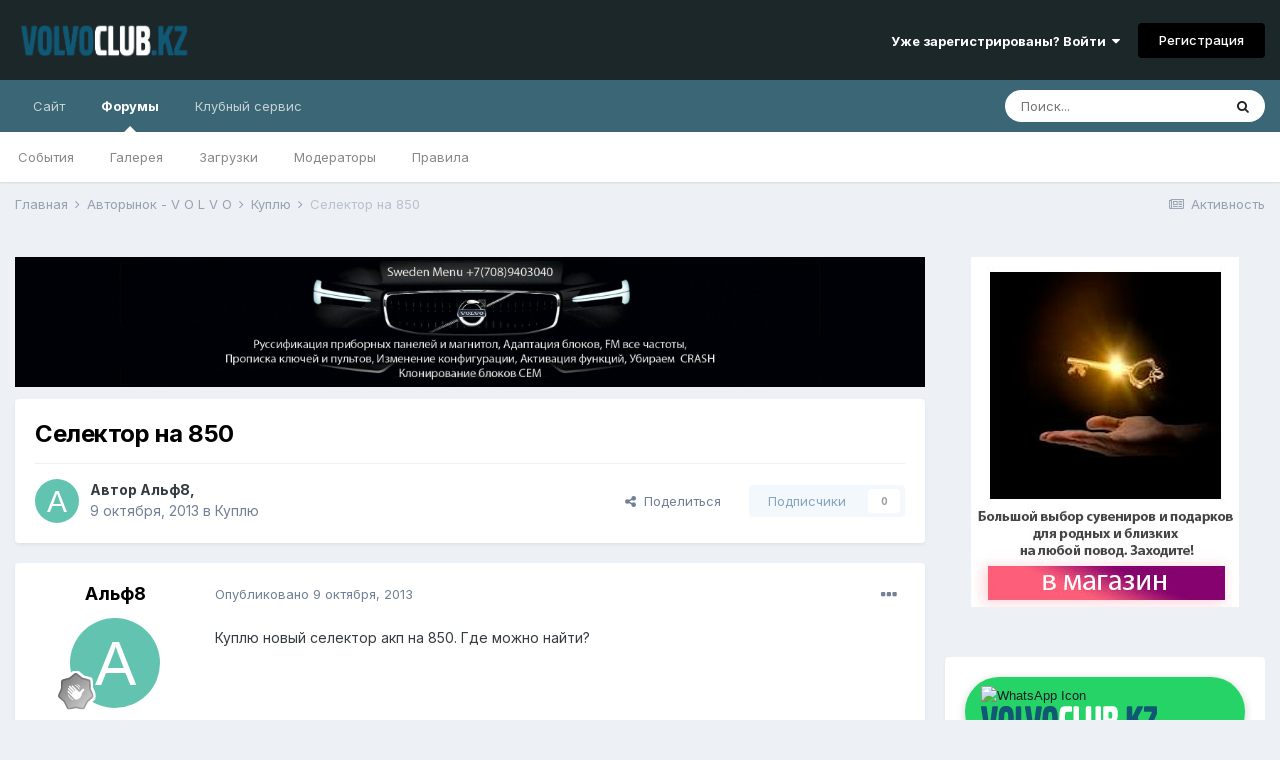

--- FILE ---
content_type: text/html;charset=UTF-8
request_url: https://volvo-club.kz/forums/topic/638-selektor-na-850/
body_size: 12883
content:
<!DOCTYPE html>
<html lang="ru-RU" dir="ltr">
	<head>
		<meta charset="utf-8">
		<title>Селектор на 850 - Куплю - Volvo Club Kazakhstan</title>
		
			<!-- Yandex.Metrika counter -->
<script type="text/javascript" >
   (function(m,e,t,r,i,k,a){m[i]=m[i]||function(){(m[i].a=m[i].a||[]).push(arguments)};
   m[i].l=1*new Date();k=e.createElement(t),a=e.getElementsByTagName(t)[0],k.async=1,k.src=r,a.parentNode.insertBefore(k,a)})
   (window, document, "script", "https://mc.yandex.ru/metrika/tag.js", "ym");

   ym(13408825, "init", {
        clickmap:true,
        trackLinks:true,
        accurateTrackBounce:true,
        webvisor:true,
        trackHash:true
   });
</script>
<noscript><div><img src="https://mc.yandex.ru/watch/13408825" style="position:absolute; left:-9999px;" alt="" /></div></noscript>
<!-- /Yandex.Metrika counter -->

<script>
  (function(i,s,o,g,r,a,m){i['GoogleAnalyticsObject']=r;i[r]=i[r]||function(){
  (i[r].q=i[r].q||[]).push(arguments)},i[r].l=1*new Date();a=s.createElement(o),
  m=s.getElementsByTagName(o)[0];a.async=1;a.src=g;m.parentNode.insertBefore(a,m)
  })(window,document,'script','https://www.google-analytics.com/analytics.js','ga');

  ga('create', 'UA-73091603-1', 'auto');
  ga('send', 'pageview');

</script>

		
		

	<meta name="viewport" content="width=device-width, initial-scale=1">


	
	
		<meta property="og:image" content="https://volvo-club.kz/forums/uploads/monthly_2018_11/logo_volvo.png.9bdd9a75bb9157d6570c4cdae438dfde.png">
	


	<meta name="twitter:card" content="summary_large_image" />



	
		
			
				<meta property="og:title" content="Селектор на 850">
			
		
	

	
		
			
				<meta property="og:type" content="website">
			
		
	

	
		
			
				<meta property="og:url" content="https://volvo-club.kz/forums/topic/638-selektor-na-850/">
			
		
	

	
		
			
				<meta name="description" content="Куплю новый селектор акп на 850. Где можно найти?">
			
		
	

	
		
			
				<meta property="og:description" content="Куплю новый селектор акп на 850. Где можно найти?">
			
		
	

	
		
			
				<meta property="og:updated_time" content="2013-10-09T16:23:12Z">
			
		
	

	
		
			
				<meta property="og:site_name" content="Volvo Club Kazakhstan">
			
		
	

	
		
			
				<meta property="og:locale" content="ru_RU">
			
		
	


	
		<link rel="canonical" href="https://volvo-club.kz/forums/topic/638-selektor-na-850/" />
	

<link rel="alternate" type="application/rss+xml" title="Volvo Forums Новости" href="https://volvo-club.kz/forums/rss/1-volvo-forums-novosti.xml/" />


<link rel="manifest" href="https://volvo-club.kz/forums/manifest.webmanifest/">
<meta name="msapplication-config" content="https://volvo-club.kz/forums/browserconfig.xml/">
<meta name="msapplication-starturl" content="/">
<meta name="application-name" content="Volvo Club Kazakhstan">

<meta name="apple-mobile-web-app-title" content="Volvo Club Kazakhstan">

	<meta name="theme-color" content="#1c272a">










<link rel="preload" href="//volvo-club.kz/forums/applications/core/interface/font/fontawesome-webfont.woff2?v=4.7.0" as="font" crossorigin="anonymous">
		


	
		<link href="https://fonts.googleapis.com/css?family=Inter:300,300i,400,400i,500,700,700i" rel="stylesheet" referrerpolicy="origin">
	



	<link rel='stylesheet' href='https://volvo-club.kz/forums/uploads/css_built_11/341e4a57816af3ba440d891ca87450ff_framework.css?v=4e52a1ea3c1758813554' media='all'>

	<link rel='stylesheet' href='https://volvo-club.kz/forums/uploads/css_built_11/05e81b71abe4f22d6eb8d1a929494829_responsive.css?v=4e52a1ea3c1758813554' media='all'>

	<link rel='stylesheet' href='https://volvo-club.kz/forums/uploads/css_built_11/20446cf2d164adcc029377cb04d43d17_flags.css?v=4e52a1ea3c1758813554' media='all'>

	<link rel='stylesheet' href='https://volvo-club.kz/forums/uploads/css_built_11/90eb5adf50a8c640f633d47fd7eb1778_core.css?v=4e52a1ea3c1758813554' media='all'>

	<link rel='stylesheet' href='https://volvo-club.kz/forums/uploads/css_built_11/5a0da001ccc2200dc5625c3f3934497d_core_responsive.css?v=4e52a1ea3c1758813554' media='all'>

	<link rel='stylesheet' href='https://volvo-club.kz/forums/uploads/css_built_11/62e269ced0fdab7e30e026f1d30ae516_forums.css?v=4e52a1ea3c1758813554' media='all'>

	<link rel='stylesheet' href='https://volvo-club.kz/forums/uploads/css_built_11/76e62c573090645fb99a15a363d8620e_forums_responsive.css?v=4e52a1ea3c1758813554' media='all'>

	<link rel='stylesheet' href='https://volvo-club.kz/forums/uploads/css_built_11/ebdea0c6a7dab6d37900b9190d3ac77b_topics.css?v=4e52a1ea3c1758813554' media='all'>





<link rel='stylesheet' href='https://volvo-club.kz/forums/uploads/css_built_11/258adbb6e4f3e83cd3b355f84e3fa002_custom.css?v=4e52a1ea3c1758813554' media='all'>




		
		

	</head>
	<body class='ipsApp ipsApp_front ipsJS_none ipsClearfix' data-controller='core.front.core.app' data-message="" data-pageApp='forums' data-pageLocation='front' data-pageModule='forums' data-pageController='topic' data-pageID='638'  >
		<a href='#ipsLayout_mainArea' class='ipsHide' title='Перейти к основному содержанию на этой странице' accesskey='m'>Перейти к содержанию</a>
		
			<div id='ipsLayout_header' class='ipsClearfix'>
				





				<header>
					<div class='ipsLayout_container'>
						


<a href='https://volvo-club.kz/forums/' id='elLogo' accesskey='1'><img src="https://volvo-club.kz/forums/uploads/monthly_2025_09/1577160049_Volvoclubkzpl.png.3e0983da98ebaf54eb256c1c893fc9dc.png" alt='Volvo Club Kazakhstan'></a>

						
							

	<ul id='elUserNav' class='ipsList_inline cSignedOut ipsResponsive_showDesktop'>
		
		<li id='elSignInLink'>
			<a href='https://volvo-club.kz/forums/login/' data-ipsMenu-closeOnClick="false" data-ipsMenu id='elUserSignIn'>
				Уже зарегистрированы? Войти &nbsp;<i class='fa fa-caret-down'></i>
			</a>
			
<div id='elUserSignIn_menu' class='ipsMenu ipsMenu_auto ipsHide'>
	<form accept-charset='utf-8' method='post' action='https://volvo-club.kz/forums/login/'>
		<input type="hidden" name="csrfKey" value="7a5af61f5d2eb341447b31103c211e26">
		<input type="hidden" name="ref" value="aHR0cHM6Ly92b2x2by1jbHViLmt6L2ZvcnVtcy90b3BpYy82Mzgtc2VsZWt0b3ItbmEtODUwLw==">
		<div data-role="loginForm">
			
			
			
				<div class='ipsColumns ipsColumns_noSpacing'>
					<div class='ipsColumn ipsColumn_wide' id='elUserSignIn_internal'>
						
<div class="ipsPad ipsForm ipsForm_vertical">
	<h4 class="ipsType_sectionHead">Войти</h4>
	<br><br>
	<ul class='ipsList_reset'>
		<li class="ipsFieldRow ipsFieldRow_noLabel ipsFieldRow_fullWidth">
			
			
				<input type="email" placeholder="Email адрес" name="auth" autocomplete="email">
			
		</li>
		<li class="ipsFieldRow ipsFieldRow_noLabel ipsFieldRow_fullWidth">
			<input type="password" placeholder="Пароль" name="password" autocomplete="current-password">
		</li>
		<li class="ipsFieldRow ipsFieldRow_checkbox ipsClearfix">
			<span class="ipsCustomInput">
				<input type="checkbox" name="remember_me" id="remember_me_checkbox" value="1" checked aria-checked="true">
				<span></span>
			</span>
			<div class="ipsFieldRow_content">
				<label class="ipsFieldRow_label" for="remember_me_checkbox">Запомнить</label>
				<span class="ipsFieldRow_desc">Не рекомендуется для компьютеров с общим доступом</span>
			</div>
		</li>
		<li class="ipsFieldRow ipsFieldRow_fullWidth">
			<button type="submit" name="_processLogin" value="usernamepassword" class="ipsButton ipsButton_primary ipsButton_small" id="elSignIn_submit">Войти</button>
			
				<p class="ipsType_right ipsType_small">
					
						<a href='https://volvo-club.kz/forums/lostpassword/' data-ipsDialog data-ipsDialog-title='Забыли пароль?'>
					
					Забыли пароль?</a>
				</p>
			
		</li>
	</ul>
</div>
					</div>
					<div class='ipsColumn ipsColumn_wide'>
						<div class='ipsPadding' id='elUserSignIn_external'>
							<div class='ipsAreaBackground_light ipsPadding:half'>
								
									<p class='ipsType_reset ipsType_small ipsType_center'><strong>Или войти с помощью одного из сервисов</strong></p>
								
								
									<div class='ipsType_center ipsMargin_top:half'>
										

<button type="submit" name="_processLogin" value="2" class='ipsButton ipsButton_verySmall ipsButton_fullWidth ipsSocial ipsSocial_facebook' style="background-color: #3a579a">
	
		<span class='ipsSocial_icon'>
			
				<i class='fa fa-facebook-official'></i>
			
		</span>
		<span class='ipsSocial_text'>Войти с помощью Facebook</span>
	
</button>
									</div>
								
									<div class='ipsType_center ipsMargin_top:half'>
										

<button type="submit" name="_processLogin" value="3" class='ipsButton ipsButton_verySmall ipsButton_fullWidth ipsSocial ipsSocial_google' style="background-color: #4285F4">
	
		<span class='ipsSocial_icon'>
			
				<i class='fa fa-google'></i>
			
		</span>
		<span class='ipsSocial_text'>Войти с помощью Google</span>
	
</button>
									</div>
								
									<div class='ipsType_center ipsMargin_top:half'>
										

<button type="submit" name="_processLogin" value="11" class='ipsButton ipsButton_verySmall ipsButton_fullWidth ipsSocial ipsSocial_vkontakte' style="background-color: #4a76a8">
	
		<span class='ipsSocial_icon'>
			
				<i class='fa fa-vk'></i>
			
		</span>
		<span class='ipsSocial_text'>Войти через ВКонтакте</span>
	
</button>
									</div>
								
							</div>
						</div>
					</div>
				</div>
			
		</div>
	</form>
</div>
		</li>
		
			<li>
				
					<a href='https://volvo-club.kz/forums/register/' data-ipsDialog data-ipsDialog-size='narrow' data-ipsDialog-title='Регистрация' id='elRegisterButton' class='ipsButton ipsButton_normal ipsButton_primary'>Регистрация</a>
				
			</li>
		
	</ul>

							
<ul class='ipsMobileHamburger ipsList_reset ipsResponsive_hideDesktop'>
	<li data-ipsDrawer data-ipsDrawer-drawerElem='#elMobileDrawer'>
		<a href='#'>
			
			
				
			
			
			
			<i class='fa fa-navicon'></i>
		</a>
	</li>
</ul>
						
					</div>
				</header>
				

	<nav data-controller='core.front.core.navBar' class=' ipsResponsive_showDesktop'>
		<div class='ipsNavBar_primary ipsLayout_container '>
			<ul data-role="primaryNavBar" class='ipsClearfix'>
				


	
		
		
		<li  id='elNavSecondary_16' data-role="navBarItem" data-navApp="core" data-navExt="CustomItem">
			
			
				<a href="http://volvo-club.kz/"  data-navItem-id="16" >
					Сайт<span class='ipsNavBar_active__identifier'></span>
				</a>
			
			
				<ul class='ipsNavBar_secondary ipsHide' data-role='secondaryNavBar'>
					


	
		
		
		<li  id='elNavSecondary_35' data-role="navBarItem" data-navApp="core" data-navExt="CustomItem">
			
			
				<a href="http://volvo-club.kz/club/meeting-1"  data-navItem-id="35" >
					Встреча Алматы<span class='ipsNavBar_active__identifier'></span>
				</a>
			
			
		</li>
	
	

	
		
		
		<li  id='elNavSecondary_36' data-role="navBarItem" data-navApp="core" data-navExt="CustomItem">
			
			
				<a href="http://volvo-club.kz/club/meeting-2"  data-navItem-id="36" >
					Встреча Астана<span class='ipsNavBar_active__identifier'></span>
				</a>
			
			
		</li>
	
	

	
		
		
		<li  id='elNavSecondary_38' data-role="navBarItem" data-navApp="core" data-navExt="CustomItem">
			
			
				<a href="http://volvo-club.kz/faq/volvo"  data-navItem-id="38" >
					Советы Вольвоводам<span class='ipsNavBar_active__identifier'></span>
				</a>
			
			
		</li>
	
	

					<li class='ipsHide' id='elNavigationMore_16' data-role='navMore'>
						<a href='#' data-ipsMenu data-ipsMenu-appendTo='#elNavigationMore_16' id='elNavigationMore_16_dropdown'>Больше <i class='fa fa-caret-down'></i></a>
						<ul class='ipsHide ipsMenu ipsMenu_auto' id='elNavigationMore_16_dropdown_menu' data-role='moreDropdown'></ul>
					</li>
				</ul>
			
		</li>
	
	

	
		
		
			
		
		<li class='ipsNavBar_active' data-active id='elNavSecondary_8' data-role="navBarItem" data-navApp="forums" data-navExt="Forums">
			
			
				<a href="https://volvo-club.kz/forums/"  data-navItem-id="8" data-navDefault>
					Форумы<span class='ipsNavBar_active__identifier'></span>
				</a>
			
			
				<ul class='ipsNavBar_secondary ' data-role='secondaryNavBar'>
					


	
		
		
		<li  id='elNavSecondary_9' data-role="navBarItem" data-navApp="calendar" data-navExt="Calendar">
			
			
				<a href="https://volvo-club.kz/forums/calendar/"  data-navItem-id="9" >
					События<span class='ipsNavBar_active__identifier'></span>
				</a>
			
			
		</li>
	
	

	
		
		
		<li  id='elNavSecondary_10' data-role="navBarItem" data-navApp="gallery" data-navExt="Gallery">
			
			
				<a href="https://volvo-club.kz/forums/gallery/"  data-navItem-id="10" >
					Галерея<span class='ipsNavBar_active__identifier'></span>
				</a>
			
			
		</li>
	
	

	
		
		
		<li  id='elNavSecondary_12' data-role="navBarItem" data-navApp="downloads" data-navExt="Downloads">
			
			
				<a href="https://volvo-club.kz/forums/files/"  data-navItem-id="12" >
					Загрузки<span class='ipsNavBar_active__identifier'></span>
				</a>
			
			
		</li>
	
	

	
	

	
		
		
		<li  id='elNavSecondary_14' data-role="navBarItem" data-navApp="core" data-navExt="StaffDirectory">
			
			
				<a href="https://volvo-club.kz/forums/staff/"  data-navItem-id="14" >
					Модераторы<span class='ipsNavBar_active__identifier'></span>
				</a>
			
			
		</li>
	
	

	
		
		
		<li  id='elNavSecondary_13' data-role="navBarItem" data-navApp="core" data-navExt="Guidelines">
			
			
				<a href="https://volvo-club.kz/forums/guidelines/"  data-navItem-id="13" >
					Правила<span class='ipsNavBar_active__identifier'></span>
				</a>
			
			
		</li>
	
	

	
	

	
	

					<li class='ipsHide' id='elNavigationMore_8' data-role='navMore'>
						<a href='#' data-ipsMenu data-ipsMenu-appendTo='#elNavigationMore_8' id='elNavigationMore_8_dropdown'>Больше <i class='fa fa-caret-down'></i></a>
						<ul class='ipsHide ipsMenu ipsMenu_auto' id='elNavigationMore_8_dropdown_menu' data-role='moreDropdown'></ul>
					</li>
				</ul>
			
		</li>
	
	

	
	

	
		
		
		<li  id='elNavSecondary_54' data-role="navBarItem" data-navApp="core" data-navExt="CustomItem">
			
			
				<a href="https://volvoservice.kz/" target='_blank' rel="noopener" data-navItem-id="54" >
					Клубный сервис<span class='ipsNavBar_active__identifier'></span>
				</a>
			
			
				<ul class='ipsNavBar_secondary ipsHide' data-role='secondaryNavBar'>
					


	
		
		
		<li  id='elNavSecondary_55' data-role="navBarItem" data-navApp="core" data-navExt="CustomItem">
			
			
				<a href="https://volvoservice.kz/zakaz" target='_blank' rel="noopener" data-navItem-id="55" >
					Диагностика Volvo<span class='ipsNavBar_active__identifier'></span>
				</a>
			
			
		</li>
	
	

	
		
		
		<li  id='elNavSecondary_37' data-role="navBarItem" data-navApp="core" data-navExt="CustomItem">
			
			
				<a href="https://volvoservice.kz/parts" target='_blank' rel="noopener" data-navItem-id="37" >
					Запчасти Volvo<span class='ipsNavBar_active__identifier'></span>
				</a>
			
			
		</li>
	
	

	
		
		
		<li  id='elNavSecondary_56' data-role="navBarItem" data-navApp="core" data-navExt="CustomItem">
			
			
				<a href="https://volvoservice.kz/qr" target='_blank' rel="noopener" data-navItem-id="56" >
					Быстрые кнопки<span class='ipsNavBar_active__identifier'></span>
				</a>
			
			
		</li>
	
	

					<li class='ipsHide' id='elNavigationMore_54' data-role='navMore'>
						<a href='#' data-ipsMenu data-ipsMenu-appendTo='#elNavigationMore_54' id='elNavigationMore_54_dropdown'>Больше <i class='fa fa-caret-down'></i></a>
						<ul class='ipsHide ipsMenu ipsMenu_auto' id='elNavigationMore_54_dropdown_menu' data-role='moreDropdown'></ul>
					</li>
				</ul>
			
		</li>
	
	

				<li class='ipsHide' id='elNavigationMore' data-role='navMore'>
					<a href='#' data-ipsMenu data-ipsMenu-appendTo='#elNavigationMore' id='elNavigationMore_dropdown'>Больше</a>
					<ul class='ipsNavBar_secondary ipsHide' data-role='secondaryNavBar'>
						<li class='ipsHide' id='elNavigationMore_more' data-role='navMore'>
							<a href='#' data-ipsMenu data-ipsMenu-appendTo='#elNavigationMore_more' id='elNavigationMore_more_dropdown'>Больше <i class='fa fa-caret-down'></i></a>
							<ul class='ipsHide ipsMenu ipsMenu_auto' id='elNavigationMore_more_dropdown_menu' data-role='moreDropdown'></ul>
						</li>
					</ul>
				</li>
			</ul>
			

	<div id="elSearchWrapper">
		<div id='elSearch' class='' data-controller='core.front.core.quickSearch'>
			<form accept-charset='utf-8' action='//volvo-club.kz/forums/search/?do=quicksearch' method='post'>
				<input type='search' id='elSearchField' placeholder='Поиск...' name='q' autocomplete='off' aria-label='Поиск'>
				<button class='cSearchSubmit' type="submit" aria-label='Поиск'><i class="fa fa-search"></i></button>
				<div id="elSearchExpanded">
					<div class="ipsMenu_title">
						Искать в
					</div>
					<ul class="ipsSideMenu_list ipsSideMenu_withRadios ipsSideMenu_small" data-ipsSideMenu data-ipsSideMenu-type="radio" data-ipsSideMenu-responsive="false" data-role="searchContexts">
						<li>
							<span class='ipsSideMenu_item ipsSideMenu_itemActive' data-ipsMenuValue='all'>
								<input type="radio" name="type" value="all" checked id="elQuickSearchRadio_type_all">
								<label for='elQuickSearchRadio_type_all' id='elQuickSearchRadio_type_all_label'>Везде</label>
							</span>
						</li>
						
						
							<li>
								<span class='ipsSideMenu_item' data-ipsMenuValue='forums_topic'>
									<input type="radio" name="type" value="forums_topic" id="elQuickSearchRadio_type_forums_topic">
									<label for='elQuickSearchRadio_type_forums_topic' id='elQuickSearchRadio_type_forums_topic_label'>Темы</label>
								</span>
							</li>
						
						
							
								<li>
									<span class='ipsSideMenu_item' data-ipsMenuValue='contextual_{&quot;type&quot;:&quot;forums_topic&quot;,&quot;nodes&quot;:29}'>
										<input type="radio" name="type" value='contextual_{&quot;type&quot;:&quot;forums_topic&quot;,&quot;nodes&quot;:29}' id='elQuickSearchRadio_type_contextual_8ba058d88318b86190678fb9ea05b0a3'>
										<label for='elQuickSearchRadio_type_contextual_8ba058d88318b86190678fb9ea05b0a3' id='elQuickSearchRadio_type_contextual_8ba058d88318b86190678fb9ea05b0a3_label'>Этот форум</label>
									</span>
								</li>
							
								<li>
									<span class='ipsSideMenu_item' data-ipsMenuValue='contextual_{&quot;type&quot;:&quot;forums_topic&quot;,&quot;item&quot;:638}'>
										<input type="radio" name="type" value='contextual_{&quot;type&quot;:&quot;forums_topic&quot;,&quot;item&quot;:638}' id='elQuickSearchRadio_type_contextual_95036f54225ac9557a6889b7a6a229c4'>
										<label for='elQuickSearchRadio_type_contextual_95036f54225ac9557a6889b7a6a229c4' id='elQuickSearchRadio_type_contextual_95036f54225ac9557a6889b7a6a229c4_label'>Эта тема</label>
									</span>
								</li>
							
						
						<li data-role="showMoreSearchContexts">
							<span class='ipsSideMenu_item' data-action="showMoreSearchContexts" data-exclude="forums_topic">
								Ещё...
							</span>
						</li>
					</ul>
					<div class="ipsMenu_title">
						Поиск контента, содержащего...
					</div>
					<ul class='ipsSideMenu_list ipsSideMenu_withRadios ipsSideMenu_small ipsType_normal' role="radiogroup" data-ipsSideMenu data-ipsSideMenu-type="radio" data-ipsSideMenu-responsive="false" data-filterType='andOr'>
						
							<li>
								<span class='ipsSideMenu_item ipsSideMenu_itemActive' data-ipsMenuValue='or'>
									<input type="radio" name="search_and_or" value="or" checked id="elRadio_andOr_or">
									<label for='elRadio_andOr_or' id='elField_andOr_label_or'><em>Любое</em> слово запроса</label>
								</span>
							</li>
						
							<li>
								<span class='ipsSideMenu_item ' data-ipsMenuValue='and'>
									<input type="radio" name="search_and_or" value="and"  id="elRadio_andOr_and">
									<label for='elRadio_andOr_and' id='elField_andOr_label_and'><em>Все</em> слова запроса</label>
								</span>
							</li>
						
					</ul>
					<div class="ipsMenu_title">
						Поиск результатов в...
					</div>
					<ul class='ipsSideMenu_list ipsSideMenu_withRadios ipsSideMenu_small ipsType_normal' role="radiogroup" data-ipsSideMenu data-ipsSideMenu-type="radio" data-ipsSideMenu-responsive="false" data-filterType='searchIn'>
						<li>
							<span class='ipsSideMenu_item ipsSideMenu_itemActive' data-ipsMenuValue='all'>
								<input type="radio" name="search_in" value="all" checked id="elRadio_searchIn_and">
								<label for='elRadio_searchIn_and' id='elField_searchIn_label_all'>Заголовки и содержание контента</label>
							</span>
						</li>
						<li>
							<span class='ipsSideMenu_item' data-ipsMenuValue='titles'>
								<input type="radio" name="search_in" value="titles" id="elRadio_searchIn_titles">
								<label for='elRadio_searchIn_titles' id='elField_searchIn_label_titles'>Только заголовки контента</label>
							</span>
						</li>
					</ul>
				</div>
			</form>
		</div>
	</div>

		</div>
	</nav>

				
<ul id='elMobileNav' class='ipsResponsive_hideDesktop' data-controller='core.front.core.mobileNav'>
	
		
			
			
				
				
			
				
					<li id='elMobileBreadcrumb'>
						<a href='https://volvo-club.kz/forums/forum/29-kuplyu/'>
							<span>Куплю</span>
						</a>
					</li>
				
				
			
				
				
			
		
	
	
	
	<li >
		<a data-action="defaultStream" href='https://volvo-club.kz/forums/discover/'><i class="fa fa-newspaper-o" aria-hidden="true"></i></a>
	</li>

	

	
		<li class='ipsJS_show'>
			<a href='https://volvo-club.kz/forums/search/'><i class='fa fa-search'></i></a>
		</li>
	
</ul>
			</div>
		
		<main id='ipsLayout_body' class='ipsLayout_container'>
			<div id='ipsLayout_contentArea'>
				<div id='ipsLayout_contentWrapper'>
					
<nav class='ipsBreadcrumb ipsBreadcrumb_top ipsFaded_withHover'>
	

	<ul class='ipsList_inline ipsPos_right'>
		
		<li >
			<a data-action="defaultStream" class='ipsType_light '  href='https://volvo-club.kz/forums/discover/'><i class="fa fa-newspaper-o" aria-hidden="true"></i> <span>Активность</span></a>
		</li>
		
	</ul>

	<ul data-role="breadcrumbList">
		<li>
			<a title="Главная" href='https://volvo-club.kz/forums/'>
				<span>Главная <i class='fa fa-angle-right'></i></span>
			</a>
		</li>
		
		
			<li>
				
					<a href='https://volvo-club.kz/forums/forum/27-avtorynok-v-o-l-v-o/'>
						<span>Авторынок - V O L V O <i class='fa fa-angle-right' aria-hidden="true"></i></span>
					</a>
				
			</li>
		
			<li>
				
					<a href='https://volvo-club.kz/forums/forum/29-kuplyu/'>
						<span>Куплю <i class='fa fa-angle-right' aria-hidden="true"></i></span>
					</a>
				
			</li>
		
			<li>
				
					Селектор на 850
				
			</li>
		
	</ul>
</nav>
					
					<div id='ipsLayout_mainArea'>
						

<div class='ips42346f7dea ipsSpacer_both ipsSpacer_half'>
	<ul class='ipsList_inline ipsType_center ipsList_reset ipsList_noSpacing'>
		
		<li class='ips42346f7dea_large ipsResponsive_showDesktop ipsResponsive_inlineBlock ipsAreaBackground_light'>
			
				<a href='https://volvo-club.kz/forums/index.php?app=core&amp;module=system&amp;controller=redirect&amp;do=advertisement&amp;ad=9&amp;key=e488363e9cf38cfacef5f79f1aede8f75c5268b5464419bb57262acfc39fe16f' target='_blank' rel='nofollow noopener'>
			
				<img src='https://volvo-club.kz/forums/uploads/monthly_2020_11/sweden_menu_forum_bg_head-min.jpg.6a31d8583fc5ffe736e629f80875f8d1.jpg' alt="Прописка, адаптация, синхронизация, русификация VOLVO (электронные блоки)" class='ipsImage ipsContained'>
			
				</a>
			
		</li>
		
		<li class='ips42346f7dea_medium ipsResponsive_showTablet ipsResponsive_inlineBlock ipsAreaBackground_light'>
			
				<a href='https://volvo-club.kz/forums/index.php?app=core&amp;module=system&amp;controller=redirect&amp;do=advertisement&amp;ad=9&amp;key=e488363e9cf38cfacef5f79f1aede8f75c5268b5464419bb57262acfc39fe16f' target='_blank' rel='nofollow noopener'>
			
				<img src='https://volvo-club.kz/forums/uploads/monthly_2020_11/sweden_menu_forum_bg_head-min.jpg.6a31d8583fc5ffe736e629f80875f8d1.jpg' alt="Прописка, адаптация, синхронизация, русификация VOLVO (электронные блоки)" class='ipsImage ipsContained'>
			
				</a>
			
		</li>

		<li class='ips42346f7dea_small ipsResponsive_showPhone ipsResponsive_inlineBlock ipsAreaBackground_light'>
			
				<a href='https://volvo-club.kz/forums/index.php?app=core&amp;module=system&amp;controller=redirect&amp;do=advertisement&amp;ad=9&amp;key=e488363e9cf38cfacef5f79f1aede8f75c5268b5464419bb57262acfc39fe16f' target='_blank' rel='nofollow noopener'>
			
				<img src='https://volvo-club.kz/forums/uploads/monthly_2020_11/sweden_menu_forum_min-min.jpg.928581456e274c641664264675d92adf.jpg' alt="Прописка, адаптация, синхронизация, русификация VOLVO (электронные блоки)" class='ipsImage ipsContained'>
			
				</a>
			
		</li>
		
	</ul>
	
</div>

						
						
						

	




						



<div class="ipsPageHeader ipsResponsive_pull ipsBox ipsPadding sm:ipsPadding:half ipsMargin_bottom">
	
	<div class="ipsFlex ipsFlex-ai:center ipsFlex-fw:wrap ipsGap:4">
		<div class="ipsFlex-flex:11">
			<h1 class="ipsType_pageTitle ipsContained_container">
				

				
				
					<span class="ipsType_break ipsContained">
						<span>Селектор на 850</span>
					</span>
				
			</h1>
			
			
		</div>
		
	</div>
	<hr class="ipsHr">
	<div class="ipsPageHeader__meta ipsFlex ipsFlex-jc:between ipsFlex-ai:center ipsFlex-fw:wrap ipsGap:3">
		<div class="ipsFlex-flex:11">
			<div class="ipsPhotoPanel ipsPhotoPanel_mini ipsPhotoPanel_notPhone ipsClearfix">
				


	<a href="https://volvo-club.kz/forums/profile/45-alf8/" data-ipsHover data-ipsHover-width="370" data-ipsHover-target="https://volvo-club.kz/forums/profile/45-alf8/?do=hovercard" class="ipsUserPhoto ipsUserPhoto_mini" title="Перейти в профиль Альф8">
		<img src='data:image/svg+xml,%3Csvg%20xmlns%3D%22http%3A%2F%2Fwww.w3.org%2F2000%2Fsvg%22%20viewBox%3D%220%200%201024%201024%22%20style%3D%22background%3A%2362c4b0%22%3E%3Cg%3E%3Ctext%20text-anchor%3D%22middle%22%20dy%3D%22.35em%22%20x%3D%22512%22%20y%3D%22512%22%20fill%3D%22%23ffffff%22%20font-size%3D%22700%22%20font-family%3D%22-apple-system%2C%20BlinkMacSystemFont%2C%20Roboto%2C%20Helvetica%2C%20Arial%2C%20sans-serif%22%3E%D0%90%3C%2Ftext%3E%3C%2Fg%3E%3C%2Fsvg%3E' alt='Альф8' loading="lazy">
	</a>

				<div>
					<p class="ipsType_reset ipsType_blendLinks">
						<span class="ipsType_normal">
						
							<strong>Автор 


<a href='https://volvo-club.kz/forums/profile/45-alf8/' data-ipsHover data-ipsHover-width='370' data-ipsHover-target='https://volvo-club.kz/forums/profile/45-alf8/?do=hovercard&amp;referrer=https%253A%252F%252Fvolvo-club.kz%252Fforums%252Ftopic%252F638-selektor-na-850%252F' title="Перейти в профиль Альф8" class="ipsType_break">Альф8</a>, </strong><br>
							<span class="ipsType_light"><time datetime='2013-10-09T15:02:20Z' title='09.10.2013 15:02 ' data-short='12 г.'>9 октября, 2013</time> в <a href="https://volvo-club.kz/forums/forum/29-kuplyu/">Куплю</a></span>
						
						</span>
					</p>
				</div>
			</div>
		</div>
		
			<div class="ipsFlex-flex:01 ipsResponsive_hidePhone">
				<div class="ipsFlex ipsFlex-ai:center ipsFlex-jc:center ipsGap:3 ipsGap_row:0">
					
						


    <a href='#elShareItem_1996737877_menu' id='elShareItem_1996737877' data-ipsMenu class='ipsShareButton ipsButton ipsButton_verySmall ipsButton_link ipsButton_link--light'>
        <span><i class='fa fa-share-alt'></i></span> &nbsp;Поделиться
    </a>

    <div class='ipsPadding ipsMenu ipsMenu_auto ipsHide' id='elShareItem_1996737877_menu' data-controller="core.front.core.sharelink">
        <ul class='ipsList_inline'>
            
                <li>
<a href="https://www.facebook.com/sharer/sharer.php?u=https%3A%2F%2Fvolvo-club.kz%2Fforums%2Ftopic%2F638-selektor-na-850%2F" class="cShareLink cShareLink_facebook" target="_blank" data-role="shareLink" title='Поделиться в Facebook' data-ipsTooltip rel='noopener'>
	<i class="fa fa-facebook"></i>
</a></li>
            
                <li>
<a href="http://twitter.com/share?url=https%3A%2F%2Fvolvo-club.kz%2Fforums%2Ftopic%2F638-selektor-na-850%2F" class="cShareLink cShareLink_twitter" target="_blank" data-role="shareLink" title='Поделиться в Twitter' data-ipsTooltip rel='noopener'>
	<i class="fa fa-twitter"></i>
</a></li>
            
                <li>
<a href="http://pinterest.com/pin/create/button/?url=https://volvo-club.kz/forums/topic/638-selektor-na-850/&amp;media=https://volvo-club.kz/forums/uploads/monthly_2018_11/logo_volvo.png.9bdd9a75bb9157d6570c4cdae438dfde.png" class="cShareLink cShareLink_pinterest" target="_blank" data-role="shareLink" title='Поделиться в Pinterest' data-ipsTooltip rel='noopener'>
	<i class="fa fa-pinterest"></i>
</a></li>
            
        </ul>
        
            <hr class='ipsHr'>
            <button class='ipsHide ipsButton ipsButton_verySmall ipsButton_light ipsButton_fullWidth ipsMargin_top:half' data-controller='core.front.core.webshare' data-role='webShare' data-webShareTitle='Селектор на 850' data-webShareText='Селектор на 850' data-webShareUrl='https://volvo-club.kz/forums/topic/638-selektor-na-850/'>Поделиться</button>
        
    </div>

					
					



					

<div data-followApp='forums' data-followArea='topic' data-followID='638' data-controller='core.front.core.followButton'>
	

	<a href='https://volvo-club.kz/forums/login/' class="ipsFollow ipsPos_middle ipsButton ipsButton_light ipsButton_verySmall ipsButton_disabled" data-role="followButton" data-ipsTooltip title='Авторизация'>
		<span>Подписчики</span>
		<span class='ipsCommentCount'>0</span>
	</a>

</div>
				</div>
			</div>
					
	</div>
	
	
</div>






<div class="ipsClearfix">
	<ul class="ipsToolList ipsToolList_horizontal ipsClearfix ipsSpacer_both ipsResponsive_hidePhone">
		
		
		
	</ul>
</div>

<div id="comments" data-controller="core.front.core.commentFeed,forums.front.topic.view, core.front.core.ignoredComments" data-autopoll data-baseurl="https://volvo-club.kz/forums/topic/638-selektor-na-850/" data-lastpage data-feedid="topic-638" class="cTopic ipsClear ipsSpacer_top">
	
			
	

	

<div data-controller='core.front.core.recommendedComments' data-url='https://volvo-club.kz/forums/topic/638-selektor-na-850/?recommended=comments' class='ipsRecommendedComments ipsHide'>
	<div data-role="recommendedComments">
		<h2 class='ipsType_sectionHead ipsType_large ipsType_bold ipsMargin_bottom'>Рекомендуемые сообщения</h2>
		
	</div>
</div>
	
	<div id="elPostFeed" data-role="commentFeed" data-controller="core.front.core.moderation" >
		<form action="https://volvo-club.kz/forums/topic/638-selektor-na-850/?csrfKey=7a5af61f5d2eb341447b31103c211e26&amp;do=multimodComment" method="post" data-ipspageaction data-role="moderationTools">
			
			
				

					

					
					



<a id='comment-9842'></a>
<article  id='elComment_9842' class='cPost ipsBox ipsResponsive_pull  ipsComment  ipsComment_parent ipsClearfix ipsClear ipsColumns ipsColumns_noSpacing ipsColumns_collapsePhone    '>
	

	

	<div class='cAuthorPane_mobile ipsResponsive_showPhone'>
		<div class='cAuthorPane_photo'>
			<div class='cAuthorPane_photoWrap'>
				


	<a href="https://volvo-club.kz/forums/profile/45-alf8/" data-ipsHover data-ipsHover-width="370" data-ipsHover-target="https://volvo-club.kz/forums/profile/45-alf8/?do=hovercard" class="ipsUserPhoto ipsUserPhoto_large" title="Перейти в профиль Альф8">
		<img src='data:image/svg+xml,%3Csvg%20xmlns%3D%22http%3A%2F%2Fwww.w3.org%2F2000%2Fsvg%22%20viewBox%3D%220%200%201024%201024%22%20style%3D%22background%3A%2362c4b0%22%3E%3Cg%3E%3Ctext%20text-anchor%3D%22middle%22%20dy%3D%22.35em%22%20x%3D%22512%22%20y%3D%22512%22%20fill%3D%22%23ffffff%22%20font-size%3D%22700%22%20font-family%3D%22-apple-system%2C%20BlinkMacSystemFont%2C%20Roboto%2C%20Helvetica%2C%20Arial%2C%20sans-serif%22%3E%D0%90%3C%2Ftext%3E%3C%2Fg%3E%3C%2Fsvg%3E' alt='Альф8' loading="lazy">
	</a>

				
				
					<a href="https://volvo-club.kz/forums/profile/45-alf8/badges/">
						
<img src='https://volvo-club.kz/forums/uploads/monthly_2025_05/1_Newbie.svg' loading="lazy" alt="Новичок" class="cAuthorPane_badge cAuthorPane_badge--rank ipsOutline ipsOutline:2px" data-ipsTooltip title="Звание: Новичок (1/14)">
					</a>
				
			</div>
		</div>
		<div class='cAuthorPane_content'>
			<h3 class='ipsType_sectionHead cAuthorPane_author ipsType_break ipsType_blendLinks ipsFlex ipsFlex-ai:center'>
				


<a href='https://volvo-club.kz/forums/profile/45-alf8/' data-ipsHover data-ipsHover-width='370' data-ipsHover-target='https://volvo-club.kz/forums/profile/45-alf8/?do=hovercard&amp;referrer=https%253A%252F%252Fvolvo-club.kz%252Fforums%252Ftopic%252F638-selektor-na-850%252F' title="Перейти в профиль Альф8" class="ipsType_break">Альф8</a>
			</h3>
			<div class='ipsType_light ipsType_reset'>
				<a href='https://volvo-club.kz/forums/topic/638-selektor-na-850/?do=findComment&amp;comment=9842' class='ipsType_blendLinks'>Опубликовано <time datetime='2013-10-09T15:02:20Z' title='09.10.2013 15:02 ' data-short='12 г.'>9 октября, 2013</time></a>
				
			</div>
		</div>
	</div>
	<aside class='ipsComment_author cAuthorPane ipsColumn ipsColumn_medium ipsResponsive_hidePhone'>
		<h3 class='ipsType_sectionHead cAuthorPane_author ipsType_blendLinks ipsType_break'><strong>


<a href='https://volvo-club.kz/forums/profile/45-alf8/' data-ipsHover data-ipsHover-width='370' data-ipsHover-target='https://volvo-club.kz/forums/profile/45-alf8/?do=hovercard&amp;referrer=https%253A%252F%252Fvolvo-club.kz%252Fforums%252Ftopic%252F638-selektor-na-850%252F' title="Перейти в профиль Альф8" class="ipsType_break">Альф8</a></strong>
			
		</h3>
		<ul class='cAuthorPane_info ipsList_reset'>
			<li data-role='photo' class='cAuthorPane_photo'>
				<div class='cAuthorPane_photoWrap'>
					


	<a href="https://volvo-club.kz/forums/profile/45-alf8/" data-ipsHover data-ipsHover-width="370" data-ipsHover-target="https://volvo-club.kz/forums/profile/45-alf8/?do=hovercard" class="ipsUserPhoto ipsUserPhoto_large" title="Перейти в профиль Альф8">
		<img src='data:image/svg+xml,%3Csvg%20xmlns%3D%22http%3A%2F%2Fwww.w3.org%2F2000%2Fsvg%22%20viewBox%3D%220%200%201024%201024%22%20style%3D%22background%3A%2362c4b0%22%3E%3Cg%3E%3Ctext%20text-anchor%3D%22middle%22%20dy%3D%22.35em%22%20x%3D%22512%22%20y%3D%22512%22%20fill%3D%22%23ffffff%22%20font-size%3D%22700%22%20font-family%3D%22-apple-system%2C%20BlinkMacSystemFont%2C%20Roboto%2C%20Helvetica%2C%20Arial%2C%20sans-serif%22%3E%D0%90%3C%2Ftext%3E%3C%2Fg%3E%3C%2Fsvg%3E' alt='Альф8' loading="lazy">
	</a>

					
					
						
<img src='https://volvo-club.kz/forums/uploads/monthly_2025_05/1_Newbie.svg' loading="lazy" alt="Новичок" class="cAuthorPane_badge cAuthorPane_badge--rank ipsOutline ipsOutline:2px" data-ipsTooltip title="Звание: Новичок (1/14)">
					
				</div>
			</li>
			
				<li data-role='group'>Пользователи</li>
				
			
			
				<li data-role='stats' class='ipsMargin_top'>
					<ul class="ipsList_reset ipsType_light ipsFlex ipsFlex-ai:center ipsFlex-jc:center ipsGap_row:2 cAuthorPane_stats">
						<li>
							<a href="https://volvo-club.kz/forums/profile/45-alf8/content/" title="563 сообщения" data-ipsTooltip class="ipsType_blendLinks">
								<i class="fa fa-comment"></i> 563
							</a>
						</li>
						
					</ul>
				</li>
			
			
				

	
	<li data-role='custom-field' class='ipsResponsive_hidePhone ipsType_break'>
		
<span class="ft">Имя:</span><span class="fc">Альф8</span>
	</li>
	
	<li data-role='custom-field' class='ipsResponsive_hidePhone ipsType_break'>
		
<span class='ft'>Город:</span><span class='fc'>Астана</span>
	</li>
	
	<li data-role='custom-field' class='ipsResponsive_hidePhone ipsType_break'>
		
<span class="ft">Ваш Volvo:</span><span class="fc">850</span>
	</li>
	
	<li data-role='custom-field' class='ipsResponsive_hidePhone ipsType_break'>
		
<span class="ft">Год выпуска:</span><span class="fc">1996</span>
	</li>
	

			
		</ul>
	</aside>
	<div class='ipsColumn ipsColumn_fluid ipsMargin:none'>
		

<div id='comment-9842_wrap' data-controller='core.front.core.comment' data-commentApp='forums' data-commentType='forums' data-commentID="9842" data-quoteData='{&quot;userid&quot;:45,&quot;username&quot;:&quot;\u0410\u043b\u044c\u04448&quot;,&quot;timestamp&quot;:1381330940,&quot;contentapp&quot;:&quot;forums&quot;,&quot;contenttype&quot;:&quot;forums&quot;,&quot;contentid&quot;:638,&quot;contentclass&quot;:&quot;forums_Topic&quot;,&quot;contentcommentid&quot;:9842}' class='ipsComment_content ipsType_medium'>

	<div class='ipsComment_meta ipsType_light ipsFlex ipsFlex-ai:center ipsFlex-jc:between ipsFlex-fd:row-reverse'>
		<div class='ipsType_light ipsType_reset ipsType_blendLinks ipsComment_toolWrap'>
			<div class='ipsResponsive_hidePhone ipsComment_badges'>
				<ul class='ipsList_reset ipsFlex ipsFlex-jc:end ipsFlex-fw:wrap ipsGap:2 ipsGap_row:1'>
					
					
					
					
					
				</ul>
			</div>
			<ul class='ipsList_reset ipsComment_tools'>
				<li>
					<a href='#elControls_9842_menu' class='ipsComment_ellipsis' id='elControls_9842' title='Ещё...' data-ipsMenu data-ipsMenu-appendTo='#comment-9842_wrap'><i class='fa fa-ellipsis-h'></i></a>
					<ul id='elControls_9842_menu' class='ipsMenu ipsMenu_narrow ipsHide'>
						
						
							<li class='ipsMenu_item'><a href='https://volvo-club.kz/forums/topic/638-selektor-na-850/' title='Поделиться сообщением' data-ipsDialog data-ipsDialog-size='narrow' data-ipsDialog-content='#elShareComment_9842_menu' data-ipsDialog-title="Поделиться сообщением" id='elSharePost_9842' data-role='shareComment'>Поделиться</a></li>
						
                        
						
						
						
							
								
							
							
							
							
							
							
						
					</ul>
				</li>
				
			</ul>
		</div>

		<div class='ipsType_reset ipsResponsive_hidePhone'>
			<a href='https://volvo-club.kz/forums/topic/638-selektor-na-850/?do=findComment&amp;comment=9842' class='ipsType_blendLinks'>Опубликовано <time datetime='2013-10-09T15:02:20Z' title='09.10.2013 15:02 ' data-short='12 г.'>9 октября, 2013</time></a> 
			
			<span class='ipsResponsive_hidePhone'>
				
				
			</span>
		</div>
	</div>

	

    

	<div class='cPost_contentWrap'>
		
		<div data-role='commentContent' class='ipsType_normal ipsType_richText ipsPadding_bottom ipsContained' data-controller='core.front.core.lightboxedImages'>
			<p>Куплю новый селектор акп на 850. Где можно  найти?</p>

			
		</div>

		

		
			

		
	</div>

	

	



<div class='ipsPadding ipsHide cPostShareMenu' id='elShareComment_9842_menu'>
	<h5 class='ipsType_normal ipsType_reset'>Ссылка на комментарий</h5>
	
		
	
	
	
	
	<input type='text' value='https://volvo-club.kz/forums/topic/638-selektor-na-850/' class='ipsField_fullWidth'>

	
	<h5 class='ipsType_normal ipsType_reset ipsSpacer_top'>Поделиться на другие сайты</h5>
	

	<ul class='ipsList_inline ipsList_noSpacing ipsClearfix' data-controller="core.front.core.sharelink">
		
			<li>
<a href="https://www.facebook.com/sharer/sharer.php?u=https%3A%2F%2Fvolvo-club.kz%2Fforums%2Ftopic%2F638-selektor-na-850%2F%3Fdo%3DfindComment%26comment%3D9842" class="cShareLink cShareLink_facebook" target="_blank" data-role="shareLink" title='Поделиться в Facebook' data-ipsTooltip rel='noopener'>
	<i class="fa fa-facebook"></i>
</a></li>
		
			<li>
<a href="http://twitter.com/share?url=https%3A%2F%2Fvolvo-club.kz%2Fforums%2Ftopic%2F638-selektor-na-850%2F%3Fdo%3DfindComment%26comment%3D9842" class="cShareLink cShareLink_twitter" target="_blank" data-role="shareLink" title='Поделиться в Twitter' data-ipsTooltip rel='noopener'>
	<i class="fa fa-twitter"></i>
</a></li>
		
			<li>
<a href="http://pinterest.com/pin/create/button/?url=https://volvo-club.kz/forums/topic/638-selektor-na-850/?do=findComment%26comment=9842&amp;media=https://volvo-club.kz/forums/uploads/monthly_2018_11/logo_volvo.png.9bdd9a75bb9157d6570c4cdae438dfde.png" class="cShareLink cShareLink_pinterest" target="_blank" data-role="shareLink" title='Поделиться в Pinterest' data-ipsTooltip rel='noopener'>
	<i class="fa fa-pinterest"></i>
</a></li>
		
	</ul>


	<hr class='ipsHr'>
	<button class='ipsHide ipsButton ipsButton_small ipsButton_light ipsButton_fullWidth ipsMargin_top:half' data-controller='core.front.core.webshare' data-role='webShare' data-webShareTitle='Селектор на 850' data-webShareText='Куплю новый селектор акп на 850. Где можно  найти? ' data-webShareUrl='https://volvo-club.kz/forums/topic/638-selektor-na-850/?do=findComment&amp;comment=9842'>Поделиться</button>

	
</div>
</div>
	</div>
</article>
					
					
					
				

					

					
					



<a id='comment-9843'></a>
<article  id='elComment_9843' class='cPost ipsBox ipsResponsive_pull  ipsComment  ipsComment_parent ipsClearfix ipsClear ipsColumns ipsColumns_noSpacing ipsColumns_collapsePhone    '>
	

	

	<div class='cAuthorPane_mobile ipsResponsive_showPhone'>
		<div class='cAuthorPane_photo'>
			<div class='cAuthorPane_photoWrap'>
				


	<a href="https://volvo-club.kz/forums/profile/221-zhanibek/" data-ipsHover data-ipsHover-width="370" data-ipsHover-target="https://volvo-club.kz/forums/profile/221-zhanibek/?do=hovercard" class="ipsUserPhoto ipsUserPhoto_large" title="Перейти в профиль Жанибек">
		<img src='https://volvo-club.kz/forums/uploads/profile/photo-thumb-221.jpeg' alt='Жанибек' loading="lazy">
	</a>

				
				
					<a href="https://volvo-club.kz/forums/profile/221-zhanibek/badges/">
						
<img src='https://volvo-club.kz/forums/uploads/monthly_2025_05/1_Newbie.svg' loading="lazy" alt="Новичок" class="cAuthorPane_badge cAuthorPane_badge--rank ipsOutline ipsOutline:2px" data-ipsTooltip title="Звание: Новичок (1/14)">
					</a>
				
			</div>
		</div>
		<div class='cAuthorPane_content'>
			<h3 class='ipsType_sectionHead cAuthorPane_author ipsType_break ipsType_blendLinks ipsFlex ipsFlex-ai:center'>
				


<a href='https://volvo-club.kz/forums/profile/221-zhanibek/' data-ipsHover data-ipsHover-width='370' data-ipsHover-target='https://volvo-club.kz/forums/profile/221-zhanibek/?do=hovercard&amp;referrer=https%253A%252F%252Fvolvo-club.kz%252Fforums%252Ftopic%252F638-selektor-na-850%252F' title="Перейти в профиль Жанибек" class="ipsType_break">Жанибек</a>
			</h3>
			<div class='ipsType_light ipsType_reset'>
				<a href='https://volvo-club.kz/forums/topic/638-selektor-na-850/?do=findComment&amp;comment=9843' class='ipsType_blendLinks'>Опубликовано <time datetime='2013-10-09T15:24:14Z' title='09.10.2013 15:24 ' data-short='12 г.'>9 октября, 2013</time></a>
				
			</div>
		</div>
	</div>
	<aside class='ipsComment_author cAuthorPane ipsColumn ipsColumn_medium ipsResponsive_hidePhone'>
		<h3 class='ipsType_sectionHead cAuthorPane_author ipsType_blendLinks ipsType_break'><strong>


<a href='https://volvo-club.kz/forums/profile/221-zhanibek/' data-ipsHover data-ipsHover-width='370' data-ipsHover-target='https://volvo-club.kz/forums/profile/221-zhanibek/?do=hovercard&amp;referrer=https%253A%252F%252Fvolvo-club.kz%252Fforums%252Ftopic%252F638-selektor-na-850%252F' title="Перейти в профиль Жанибек" class="ipsType_break">Жанибек</a></strong>
			
		</h3>
		<ul class='cAuthorPane_info ipsList_reset'>
			<li data-role='photo' class='cAuthorPane_photo'>
				<div class='cAuthorPane_photoWrap'>
					


	<a href="https://volvo-club.kz/forums/profile/221-zhanibek/" data-ipsHover data-ipsHover-width="370" data-ipsHover-target="https://volvo-club.kz/forums/profile/221-zhanibek/?do=hovercard" class="ipsUserPhoto ipsUserPhoto_large" title="Перейти в профиль Жанибек">
		<img src='https://volvo-club.kz/forums/uploads/profile/photo-thumb-221.jpeg' alt='Жанибек' loading="lazy">
	</a>

					
					
						
<img src='https://volvo-club.kz/forums/uploads/monthly_2025_05/1_Newbie.svg' loading="lazy" alt="Новичок" class="cAuthorPane_badge cAuthorPane_badge--rank ipsOutline ipsOutline:2px" data-ipsTooltip title="Звание: Новичок (1/14)">
					
				</div>
			</li>
			
				<li data-role='group'>Пользователи</li>
				
			
			
				<li data-role='stats' class='ipsMargin_top'>
					<ul class="ipsList_reset ipsType_light ipsFlex ipsFlex-ai:center ipsFlex-jc:center ipsGap_row:2 cAuthorPane_stats">
						<li>
							<a href="https://volvo-club.kz/forums/profile/221-zhanibek/content/" title="244 сообщения" data-ipsTooltip class="ipsType_blendLinks">
								<i class="fa fa-comment"></i> 244
							</a>
						</li>
						
					</ul>
				</li>
			
			
				

	
	<li data-role='custom-field' class='ipsResponsive_hidePhone ipsType_break'>
		
<span class="ft">Телефон:</span><span class="fc">87773294777</span>
	</li>
	

	
	<li data-role='custom-field' class='ipsResponsive_hidePhone ipsType_break'>
		
<span class="ft">Имя:</span><span class="fc">Жанибек</span>
	</li>
	
	<li data-role='custom-field' class='ipsResponsive_hidePhone ipsType_break'>
		
<span class='ft'>Город:</span><span class='fc'>Актобе</span>
	</li>
	
	<li data-role='custom-field' class='ipsResponsive_hidePhone ipsType_break'>
		
<span class="ft">Ваш Volvo:</span><span class="fc">XC70</span>
	</li>
	
	<li data-role='custom-field' class='ipsResponsive_hidePhone ipsType_break'>
		
<span class="ft">Год выпуска:</span><span class="fc">1999</span>
	</li>
	

	
	<li data-role='custom-field' class='ipsResponsive_hidePhone ipsType_break'>
		
<a href="https://volvo-club.kz/faq/interes/nomer.html" ><img src='http://nomer.avtobeginner.ru/kz/D503WRM.png'></a>

	</li>
	

			
		</ul>
	</aside>
	<div class='ipsColumn ipsColumn_fluid ipsMargin:none'>
		

<div id='comment-9843_wrap' data-controller='core.front.core.comment' data-commentApp='forums' data-commentType='forums' data-commentID="9843" data-quoteData='{&quot;userid&quot;:221,&quot;username&quot;:&quot;\u0416\u0430\u043d\u0438\u0431\u0435\u043a&quot;,&quot;timestamp&quot;:1381332254,&quot;contentapp&quot;:&quot;forums&quot;,&quot;contenttype&quot;:&quot;forums&quot;,&quot;contentid&quot;:638,&quot;contentclass&quot;:&quot;forums_Topic&quot;,&quot;contentcommentid&quot;:9843}' class='ipsComment_content ipsType_medium'>

	<div class='ipsComment_meta ipsType_light ipsFlex ipsFlex-ai:center ipsFlex-jc:between ipsFlex-fd:row-reverse'>
		<div class='ipsType_light ipsType_reset ipsType_blendLinks ipsComment_toolWrap'>
			<div class='ipsResponsive_hidePhone ipsComment_badges'>
				<ul class='ipsList_reset ipsFlex ipsFlex-jc:end ipsFlex-fw:wrap ipsGap:2 ipsGap_row:1'>
					
					
					
					
					
				</ul>
			</div>
			<ul class='ipsList_reset ipsComment_tools'>
				<li>
					<a href='#elControls_9843_menu' class='ipsComment_ellipsis' id='elControls_9843' title='Ещё...' data-ipsMenu data-ipsMenu-appendTo='#comment-9843_wrap'><i class='fa fa-ellipsis-h'></i></a>
					<ul id='elControls_9843_menu' class='ipsMenu ipsMenu_narrow ipsHide'>
						
						
							<li class='ipsMenu_item'><a href='https://volvo-club.kz/forums/topic/638-selektor-na-850/?do=findComment&amp;comment=9843' title='Поделиться сообщением' data-ipsDialog data-ipsDialog-size='narrow' data-ipsDialog-content='#elShareComment_9843_menu' data-ipsDialog-title="Поделиться сообщением" id='elSharePost_9843' data-role='shareComment'>Поделиться</a></li>
						
                        
						
						
						
							
								
							
							
							
							
							
							
						
					</ul>
				</li>
				
			</ul>
		</div>

		<div class='ipsType_reset ipsResponsive_hidePhone'>
			<a href='https://volvo-club.kz/forums/topic/638-selektor-na-850/?do=findComment&amp;comment=9843' class='ipsType_blendLinks'>Опубликовано <time datetime='2013-10-09T15:24:14Z' title='09.10.2013 15:24 ' data-short='12 г.'>9 октября, 2013</time></a> 
			
			<span class='ipsResponsive_hidePhone'>
				
				
			</span>
		</div>
	</div>

	

    

	<div class='cPost_contentWrap'>
		
		<div data-role='commentContent' class='ipsType_normal ipsType_richText ipsPadding_bottom ipsContained' data-controller='core.front.core.lightboxedImages'>
			<p>Что со старой? Артикул в студию!)</p>

			
		</div>

		

		
			

		
	</div>

	

	



<div class='ipsPadding ipsHide cPostShareMenu' id='elShareComment_9843_menu'>
	<h5 class='ipsType_normal ipsType_reset'>Ссылка на комментарий</h5>
	
		
	
	
	
	
	<input type='text' value='https://volvo-club.kz/forums/topic/638-selektor-na-850/?do=findComment&amp;comment=9843' class='ipsField_fullWidth'>

	
	<h5 class='ipsType_normal ipsType_reset ipsSpacer_top'>Поделиться на другие сайты</h5>
	

	<ul class='ipsList_inline ipsList_noSpacing ipsClearfix' data-controller="core.front.core.sharelink">
		
			<li>
<a href="https://www.facebook.com/sharer/sharer.php?u=https%3A%2F%2Fvolvo-club.kz%2Fforums%2Ftopic%2F638-selektor-na-850%2F%3Fdo%3DfindComment%26comment%3D9843" class="cShareLink cShareLink_facebook" target="_blank" data-role="shareLink" title='Поделиться в Facebook' data-ipsTooltip rel='noopener'>
	<i class="fa fa-facebook"></i>
</a></li>
		
			<li>
<a href="http://twitter.com/share?url=https%3A%2F%2Fvolvo-club.kz%2Fforums%2Ftopic%2F638-selektor-na-850%2F%3Fdo%3DfindComment%26comment%3D9843" class="cShareLink cShareLink_twitter" target="_blank" data-role="shareLink" title='Поделиться в Twitter' data-ipsTooltip rel='noopener'>
	<i class="fa fa-twitter"></i>
</a></li>
		
			<li>
<a href="http://pinterest.com/pin/create/button/?url=https://volvo-club.kz/forums/topic/638-selektor-na-850/?do=findComment%26comment=9843&amp;media=https://volvo-club.kz/forums/uploads/monthly_2018_11/logo_volvo.png.9bdd9a75bb9157d6570c4cdae438dfde.png" class="cShareLink cShareLink_pinterest" target="_blank" data-role="shareLink" title='Поделиться в Pinterest' data-ipsTooltip rel='noopener'>
	<i class="fa fa-pinterest"></i>
</a></li>
		
	</ul>


	<hr class='ipsHr'>
	<button class='ipsHide ipsButton ipsButton_small ipsButton_light ipsButton_fullWidth ipsMargin_top:half' data-controller='core.front.core.webshare' data-role='webShare' data-webShareTitle='Селектор на 850' data-webShareText='Что со старой? Артикул в студию!) ' data-webShareUrl='https://volvo-club.kz/forums/topic/638-selektor-na-850/?do=findComment&amp;comment=9843'>Поделиться</button>

	
</div>
</div>
	</div>
</article>
					
					
					
				

					

					
					



<a id='comment-9844'></a>
<article  id='elComment_9844' class='cPost ipsBox ipsResponsive_pull  ipsComment  ipsComment_parent ipsClearfix ipsClear ipsColumns ipsColumns_noSpacing ipsColumns_collapsePhone    '>
	

	

	<div class='cAuthorPane_mobile ipsResponsive_showPhone'>
		<div class='cAuthorPane_photo'>
			<div class='cAuthorPane_photoWrap'>
				


	<a href="https://volvo-club.kz/forums/profile/221-zhanibek/" data-ipsHover data-ipsHover-width="370" data-ipsHover-target="https://volvo-club.kz/forums/profile/221-zhanibek/?do=hovercard" class="ipsUserPhoto ipsUserPhoto_large" title="Перейти в профиль Жанибек">
		<img src='https://volvo-club.kz/forums/uploads/profile/photo-thumb-221.jpeg' alt='Жанибек' loading="lazy">
	</a>

				
				
					<a href="https://volvo-club.kz/forums/profile/221-zhanibek/badges/">
						
<img src='https://volvo-club.kz/forums/uploads/monthly_2025_05/1_Newbie.svg' loading="lazy" alt="Новичок" class="cAuthorPane_badge cAuthorPane_badge--rank ipsOutline ipsOutline:2px" data-ipsTooltip title="Звание: Новичок (1/14)">
					</a>
				
			</div>
		</div>
		<div class='cAuthorPane_content'>
			<h3 class='ipsType_sectionHead cAuthorPane_author ipsType_break ipsType_blendLinks ipsFlex ipsFlex-ai:center'>
				


<a href='https://volvo-club.kz/forums/profile/221-zhanibek/' data-ipsHover data-ipsHover-width='370' data-ipsHover-target='https://volvo-club.kz/forums/profile/221-zhanibek/?do=hovercard&amp;referrer=https%253A%252F%252Fvolvo-club.kz%252Fforums%252Ftopic%252F638-selektor-na-850%252F' title="Перейти в профиль Жанибек" class="ipsType_break">Жанибек</a>
			</h3>
			<div class='ipsType_light ipsType_reset'>
				<a href='https://volvo-club.kz/forums/topic/638-selektor-na-850/?do=findComment&amp;comment=9844' class='ipsType_blendLinks'>Опубликовано <time datetime='2013-10-09T15:26:28Z' title='09.10.2013 15:26 ' data-short='12 г.'>9 октября, 2013</time></a>
				
			</div>
		</div>
	</div>
	<aside class='ipsComment_author cAuthorPane ipsColumn ipsColumn_medium ipsResponsive_hidePhone'>
		<h3 class='ipsType_sectionHead cAuthorPane_author ipsType_blendLinks ipsType_break'><strong>


<a href='https://volvo-club.kz/forums/profile/221-zhanibek/' data-ipsHover data-ipsHover-width='370' data-ipsHover-target='https://volvo-club.kz/forums/profile/221-zhanibek/?do=hovercard&amp;referrer=https%253A%252F%252Fvolvo-club.kz%252Fforums%252Ftopic%252F638-selektor-na-850%252F' title="Перейти в профиль Жанибек" class="ipsType_break">Жанибек</a></strong>
			
		</h3>
		<ul class='cAuthorPane_info ipsList_reset'>
			<li data-role='photo' class='cAuthorPane_photo'>
				<div class='cAuthorPane_photoWrap'>
					


	<a href="https://volvo-club.kz/forums/profile/221-zhanibek/" data-ipsHover data-ipsHover-width="370" data-ipsHover-target="https://volvo-club.kz/forums/profile/221-zhanibek/?do=hovercard" class="ipsUserPhoto ipsUserPhoto_large" title="Перейти в профиль Жанибек">
		<img src='https://volvo-club.kz/forums/uploads/profile/photo-thumb-221.jpeg' alt='Жанибек' loading="lazy">
	</a>

					
					
						
<img src='https://volvo-club.kz/forums/uploads/monthly_2025_05/1_Newbie.svg' loading="lazy" alt="Новичок" class="cAuthorPane_badge cAuthorPane_badge--rank ipsOutline ipsOutline:2px" data-ipsTooltip title="Звание: Новичок (1/14)">
					
				</div>
			</li>
			
				<li data-role='group'>Пользователи</li>
				
			
			
				<li data-role='stats' class='ipsMargin_top'>
					<ul class="ipsList_reset ipsType_light ipsFlex ipsFlex-ai:center ipsFlex-jc:center ipsGap_row:2 cAuthorPane_stats">
						<li>
							<a href="https://volvo-club.kz/forums/profile/221-zhanibek/content/" title="244 сообщения" data-ipsTooltip class="ipsType_blendLinks">
								<i class="fa fa-comment"></i> 244
							</a>
						</li>
						
					</ul>
				</li>
			
			
				

	
	<li data-role='custom-field' class='ipsResponsive_hidePhone ipsType_break'>
		
<span class="ft">Телефон:</span><span class="fc">87773294777</span>
	</li>
	

	
	<li data-role='custom-field' class='ipsResponsive_hidePhone ipsType_break'>
		
<span class="ft">Имя:</span><span class="fc">Жанибек</span>
	</li>
	
	<li data-role='custom-field' class='ipsResponsive_hidePhone ipsType_break'>
		
<span class='ft'>Город:</span><span class='fc'>Актобе</span>
	</li>
	
	<li data-role='custom-field' class='ipsResponsive_hidePhone ipsType_break'>
		
<span class="ft">Ваш Volvo:</span><span class="fc">XC70</span>
	</li>
	
	<li data-role='custom-field' class='ipsResponsive_hidePhone ipsType_break'>
		
<span class="ft">Год выпуска:</span><span class="fc">1999</span>
	</li>
	

	
	<li data-role='custom-field' class='ipsResponsive_hidePhone ipsType_break'>
		
<a href="https://volvo-club.kz/faq/interes/nomer.html" ><img src='http://nomer.avtobeginner.ru/kz/D503WRM.png'></a>

	</li>
	

			
		</ul>
	</aside>
	<div class='ipsColumn ipsColumn_fluid ipsMargin:none'>
		

<div id='comment-9844_wrap' data-controller='core.front.core.comment' data-commentApp='forums' data-commentType='forums' data-commentID="9844" data-quoteData='{&quot;userid&quot;:221,&quot;username&quot;:&quot;\u0416\u0430\u043d\u0438\u0431\u0435\u043a&quot;,&quot;timestamp&quot;:1381332388,&quot;contentapp&quot;:&quot;forums&quot;,&quot;contenttype&quot;:&quot;forums&quot;,&quot;contentid&quot;:638,&quot;contentclass&quot;:&quot;forums_Topic&quot;,&quot;contentcommentid&quot;:9844}' class='ipsComment_content ipsType_medium'>

	<div class='ipsComment_meta ipsType_light ipsFlex ipsFlex-ai:center ipsFlex-jc:between ipsFlex-fd:row-reverse'>
		<div class='ipsType_light ipsType_reset ipsType_blendLinks ipsComment_toolWrap'>
			<div class='ipsResponsive_hidePhone ipsComment_badges'>
				<ul class='ipsList_reset ipsFlex ipsFlex-jc:end ipsFlex-fw:wrap ipsGap:2 ipsGap_row:1'>
					
					
					
					
					
				</ul>
			</div>
			<ul class='ipsList_reset ipsComment_tools'>
				<li>
					<a href='#elControls_9844_menu' class='ipsComment_ellipsis' id='elControls_9844' title='Ещё...' data-ipsMenu data-ipsMenu-appendTo='#comment-9844_wrap'><i class='fa fa-ellipsis-h'></i></a>
					<ul id='elControls_9844_menu' class='ipsMenu ipsMenu_narrow ipsHide'>
						
						
							<li class='ipsMenu_item'><a href='https://volvo-club.kz/forums/topic/638-selektor-na-850/?do=findComment&amp;comment=9844' title='Поделиться сообщением' data-ipsDialog data-ipsDialog-size='narrow' data-ipsDialog-content='#elShareComment_9844_menu' data-ipsDialog-title="Поделиться сообщением" id='elSharePost_9844' data-role='shareComment'>Поделиться</a></li>
						
                        
						
						
						
							
								
							
							
							
							
							
							
						
					</ul>
				</li>
				
			</ul>
		</div>

		<div class='ipsType_reset ipsResponsive_hidePhone'>
			<a href='https://volvo-club.kz/forums/topic/638-selektor-na-850/?do=findComment&amp;comment=9844' class='ipsType_blendLinks'>Опубликовано <time datetime='2013-10-09T15:26:28Z' title='09.10.2013 15:26 ' data-short='12 г.'>9 октября, 2013</time></a> 
			
			<span class='ipsResponsive_hidePhone'>
				
				
			</span>
		</div>
	</div>

	

    

	<div class='cPost_contentWrap'>
		
		<div data-role='commentContent' class='ipsType_normal ipsType_richText ipsPadding_bottom ipsContained' data-controller='core.front.core.lightboxedImages'>
			<p>кстати в Ате можно заказать б/у у Владимира, отправляет по регионам. 8777 973 3943</p>

			
		</div>

		

		
			

		
	</div>

	

	



<div class='ipsPadding ipsHide cPostShareMenu' id='elShareComment_9844_menu'>
	<h5 class='ipsType_normal ipsType_reset'>Ссылка на комментарий</h5>
	
		
	
	
	
	
	<input type='text' value='https://volvo-club.kz/forums/topic/638-selektor-na-850/?do=findComment&amp;comment=9844' class='ipsField_fullWidth'>

	
	<h5 class='ipsType_normal ipsType_reset ipsSpacer_top'>Поделиться на другие сайты</h5>
	

	<ul class='ipsList_inline ipsList_noSpacing ipsClearfix' data-controller="core.front.core.sharelink">
		
			<li>
<a href="https://www.facebook.com/sharer/sharer.php?u=https%3A%2F%2Fvolvo-club.kz%2Fforums%2Ftopic%2F638-selektor-na-850%2F%3Fdo%3DfindComment%26comment%3D9844" class="cShareLink cShareLink_facebook" target="_blank" data-role="shareLink" title='Поделиться в Facebook' data-ipsTooltip rel='noopener'>
	<i class="fa fa-facebook"></i>
</a></li>
		
			<li>
<a href="http://twitter.com/share?url=https%3A%2F%2Fvolvo-club.kz%2Fforums%2Ftopic%2F638-selektor-na-850%2F%3Fdo%3DfindComment%26comment%3D9844" class="cShareLink cShareLink_twitter" target="_blank" data-role="shareLink" title='Поделиться в Twitter' data-ipsTooltip rel='noopener'>
	<i class="fa fa-twitter"></i>
</a></li>
		
			<li>
<a href="http://pinterest.com/pin/create/button/?url=https://volvo-club.kz/forums/topic/638-selektor-na-850/?do=findComment%26comment=9844&amp;media=https://volvo-club.kz/forums/uploads/monthly_2018_11/logo_volvo.png.9bdd9a75bb9157d6570c4cdae438dfde.png" class="cShareLink cShareLink_pinterest" target="_blank" data-role="shareLink" title='Поделиться в Pinterest' data-ipsTooltip rel='noopener'>
	<i class="fa fa-pinterest"></i>
</a></li>
		
	</ul>


	<hr class='ipsHr'>
	<button class='ipsHide ipsButton ipsButton_small ipsButton_light ipsButton_fullWidth ipsMargin_top:half' data-controller='core.front.core.webshare' data-role='webShare' data-webShareTitle='Селектор на 850' data-webShareText='кстати в Ате можно заказать б/у у Владимира, отправляет по регионам. 8777 973 3943 ' data-webShareUrl='https://volvo-club.kz/forums/topic/638-selektor-na-850/?do=findComment&amp;comment=9844'>Поделиться</button>

	
</div>
</div>
	</div>
</article>
					
					
					
				

					

					
					



<a id='comment-9847'></a>
<article  id='elComment_9847' class='cPost ipsBox ipsResponsive_pull  ipsComment  ipsComment_parent ipsClearfix ipsClear ipsColumns ipsColumns_noSpacing ipsColumns_collapsePhone    '>
	

	

	<div class='cAuthorPane_mobile ipsResponsive_showPhone'>
		<div class='cAuthorPane_photo'>
			<div class='cAuthorPane_photoWrap'>
				


	<a href="https://volvo-club.kz/forums/profile/45-alf8/" data-ipsHover data-ipsHover-width="370" data-ipsHover-target="https://volvo-club.kz/forums/profile/45-alf8/?do=hovercard" class="ipsUserPhoto ipsUserPhoto_large" title="Перейти в профиль Альф8">
		<img src='data:image/svg+xml,%3Csvg%20xmlns%3D%22http%3A%2F%2Fwww.w3.org%2F2000%2Fsvg%22%20viewBox%3D%220%200%201024%201024%22%20style%3D%22background%3A%2362c4b0%22%3E%3Cg%3E%3Ctext%20text-anchor%3D%22middle%22%20dy%3D%22.35em%22%20x%3D%22512%22%20y%3D%22512%22%20fill%3D%22%23ffffff%22%20font-size%3D%22700%22%20font-family%3D%22-apple-system%2C%20BlinkMacSystemFont%2C%20Roboto%2C%20Helvetica%2C%20Arial%2C%20sans-serif%22%3E%D0%90%3C%2Ftext%3E%3C%2Fg%3E%3C%2Fsvg%3E' alt='Альф8' loading="lazy">
	</a>

				
				
					<a href="https://volvo-club.kz/forums/profile/45-alf8/badges/">
						
<img src='https://volvo-club.kz/forums/uploads/monthly_2025_05/1_Newbie.svg' loading="lazy" alt="Новичок" class="cAuthorPane_badge cAuthorPane_badge--rank ipsOutline ipsOutline:2px" data-ipsTooltip title="Звание: Новичок (1/14)">
					</a>
				
			</div>
		</div>
		<div class='cAuthorPane_content'>
			<h3 class='ipsType_sectionHead cAuthorPane_author ipsType_break ipsType_blendLinks ipsFlex ipsFlex-ai:center'>
				


<a href='https://volvo-club.kz/forums/profile/45-alf8/' data-ipsHover data-ipsHover-width='370' data-ipsHover-target='https://volvo-club.kz/forums/profile/45-alf8/?do=hovercard&amp;referrer=https%253A%252F%252Fvolvo-club.kz%252Fforums%252Ftopic%252F638-selektor-na-850%252F' title="Перейти в профиль Альф8" class="ipsType_break">Альф8</a>
			</h3>
			<div class='ipsType_light ipsType_reset'>
				<a href='https://volvo-club.kz/forums/topic/638-selektor-na-850/?do=findComment&amp;comment=9847' class='ipsType_blendLinks'>Опубликовано <time datetime='2013-10-09T16:23:12Z' title='09.10.2013 16:23 ' data-short='12 г.'>9 октября, 2013</time></a>
				
			</div>
		</div>
	</div>
	<aside class='ipsComment_author cAuthorPane ipsColumn ipsColumn_medium ipsResponsive_hidePhone'>
		<h3 class='ipsType_sectionHead cAuthorPane_author ipsType_blendLinks ipsType_break'><strong>


<a href='https://volvo-club.kz/forums/profile/45-alf8/' data-ipsHover data-ipsHover-width='370' data-ipsHover-target='https://volvo-club.kz/forums/profile/45-alf8/?do=hovercard&amp;referrer=https%253A%252F%252Fvolvo-club.kz%252Fforums%252Ftopic%252F638-selektor-na-850%252F' title="Перейти в профиль Альф8" class="ipsType_break">Альф8</a></strong>
			
		</h3>
		<ul class='cAuthorPane_info ipsList_reset'>
			<li data-role='photo' class='cAuthorPane_photo'>
				<div class='cAuthorPane_photoWrap'>
					


	<a href="https://volvo-club.kz/forums/profile/45-alf8/" data-ipsHover data-ipsHover-width="370" data-ipsHover-target="https://volvo-club.kz/forums/profile/45-alf8/?do=hovercard" class="ipsUserPhoto ipsUserPhoto_large" title="Перейти в профиль Альф8">
		<img src='data:image/svg+xml,%3Csvg%20xmlns%3D%22http%3A%2F%2Fwww.w3.org%2F2000%2Fsvg%22%20viewBox%3D%220%200%201024%201024%22%20style%3D%22background%3A%2362c4b0%22%3E%3Cg%3E%3Ctext%20text-anchor%3D%22middle%22%20dy%3D%22.35em%22%20x%3D%22512%22%20y%3D%22512%22%20fill%3D%22%23ffffff%22%20font-size%3D%22700%22%20font-family%3D%22-apple-system%2C%20BlinkMacSystemFont%2C%20Roboto%2C%20Helvetica%2C%20Arial%2C%20sans-serif%22%3E%D0%90%3C%2Ftext%3E%3C%2Fg%3E%3C%2Fsvg%3E' alt='Альф8' loading="lazy">
	</a>

					
					
						
<img src='https://volvo-club.kz/forums/uploads/monthly_2025_05/1_Newbie.svg' loading="lazy" alt="Новичок" class="cAuthorPane_badge cAuthorPane_badge--rank ipsOutline ipsOutline:2px" data-ipsTooltip title="Звание: Новичок (1/14)">
					
				</div>
			</li>
			
				<li data-role='group'>Пользователи</li>
				
			
			
				<li data-role='stats' class='ipsMargin_top'>
					<ul class="ipsList_reset ipsType_light ipsFlex ipsFlex-ai:center ipsFlex-jc:center ipsGap_row:2 cAuthorPane_stats">
						<li>
							<a href="https://volvo-club.kz/forums/profile/45-alf8/content/" title="563 сообщения" data-ipsTooltip class="ipsType_blendLinks">
								<i class="fa fa-comment"></i> 563
							</a>
						</li>
						
					</ul>
				</li>
			
			
				

	
	<li data-role='custom-field' class='ipsResponsive_hidePhone ipsType_break'>
		
<span class="ft">Имя:</span><span class="fc">Альф8</span>
	</li>
	
	<li data-role='custom-field' class='ipsResponsive_hidePhone ipsType_break'>
		
<span class='ft'>Город:</span><span class='fc'>Астана</span>
	</li>
	
	<li data-role='custom-field' class='ipsResponsive_hidePhone ipsType_break'>
		
<span class="ft">Ваш Volvo:</span><span class="fc">850</span>
	</li>
	
	<li data-role='custom-field' class='ipsResponsive_hidePhone ipsType_break'>
		
<span class="ft">Год выпуска:</span><span class="fc">1996</span>
	</li>
	

			
		</ul>
	</aside>
	<div class='ipsColumn ipsColumn_fluid ipsMargin:none'>
		

<div id='comment-9847_wrap' data-controller='core.front.core.comment' data-commentApp='forums' data-commentType='forums' data-commentID="9847" data-quoteData='{&quot;userid&quot;:45,&quot;username&quot;:&quot;\u0410\u043b\u044c\u04448&quot;,&quot;timestamp&quot;:1381335792,&quot;contentapp&quot;:&quot;forums&quot;,&quot;contenttype&quot;:&quot;forums&quot;,&quot;contentid&quot;:638,&quot;contentclass&quot;:&quot;forums_Topic&quot;,&quot;contentcommentid&quot;:9847}' class='ipsComment_content ipsType_medium'>

	<div class='ipsComment_meta ipsType_light ipsFlex ipsFlex-ai:center ipsFlex-jc:between ipsFlex-fd:row-reverse'>
		<div class='ipsType_light ipsType_reset ipsType_blendLinks ipsComment_toolWrap'>
			<div class='ipsResponsive_hidePhone ipsComment_badges'>
				<ul class='ipsList_reset ipsFlex ipsFlex-jc:end ipsFlex-fw:wrap ipsGap:2 ipsGap_row:1'>
					
						<li><strong class="ipsBadge ipsBadge_large ipsComment_authorBadge">Автор</strong></li>
					
					
					
					
					
				</ul>
			</div>
			<ul class='ipsList_reset ipsComment_tools'>
				<li>
					<a href='#elControls_9847_menu' class='ipsComment_ellipsis' id='elControls_9847' title='Ещё...' data-ipsMenu data-ipsMenu-appendTo='#comment-9847_wrap'><i class='fa fa-ellipsis-h'></i></a>
					<ul id='elControls_9847_menu' class='ipsMenu ipsMenu_narrow ipsHide'>
						
						
							<li class='ipsMenu_item'><a href='https://volvo-club.kz/forums/topic/638-selektor-na-850/?do=findComment&amp;comment=9847' title='Поделиться сообщением' data-ipsDialog data-ipsDialog-size='narrow' data-ipsDialog-content='#elShareComment_9847_menu' data-ipsDialog-title="Поделиться сообщением" id='elSharePost_9847' data-role='shareComment'>Поделиться</a></li>
						
                        
						
						
						
							
								
							
							
							
							
							
							
						
					</ul>
				</li>
				
			</ul>
		</div>

		<div class='ipsType_reset ipsResponsive_hidePhone'>
			<a href='https://volvo-club.kz/forums/topic/638-selektor-na-850/?do=findComment&amp;comment=9847' class='ipsType_blendLinks'>Опубликовано <time datetime='2013-10-09T16:23:12Z' title='09.10.2013 16:23 ' data-short='12 г.'>9 октября, 2013</time></a> 
			
			<span class='ipsResponsive_hidePhone'>
				
				
			</span>
		</div>
	</div>

	

    

	<div class='cPost_contentWrap'>
		
		<div data-role='commentContent' class='ipsType_normal ipsType_richText ipsPadding_bottom ipsContained' data-controller='core.front.core.lightboxedImages'>
			<p>Селектор сломан. Внутри. Думаю не подобрать такую вещь от других иномарок. Б.у не хочу. Такую вещь надо новую. Поставил и забыл навсегда..</p>

			
		</div>

		

		
			

		
	</div>

	

	



<div class='ipsPadding ipsHide cPostShareMenu' id='elShareComment_9847_menu'>
	<h5 class='ipsType_normal ipsType_reset'>Ссылка на комментарий</h5>
	
		
	
	
	
	
	<input type='text' value='https://volvo-club.kz/forums/topic/638-selektor-na-850/?do=findComment&amp;comment=9847' class='ipsField_fullWidth'>

	
	<h5 class='ipsType_normal ipsType_reset ipsSpacer_top'>Поделиться на другие сайты</h5>
	

	<ul class='ipsList_inline ipsList_noSpacing ipsClearfix' data-controller="core.front.core.sharelink">
		
			<li>
<a href="https://www.facebook.com/sharer/sharer.php?u=https%3A%2F%2Fvolvo-club.kz%2Fforums%2Ftopic%2F638-selektor-na-850%2F%3Fdo%3DfindComment%26comment%3D9847" class="cShareLink cShareLink_facebook" target="_blank" data-role="shareLink" title='Поделиться в Facebook' data-ipsTooltip rel='noopener'>
	<i class="fa fa-facebook"></i>
</a></li>
		
			<li>
<a href="http://twitter.com/share?url=https%3A%2F%2Fvolvo-club.kz%2Fforums%2Ftopic%2F638-selektor-na-850%2F%3Fdo%3DfindComment%26comment%3D9847" class="cShareLink cShareLink_twitter" target="_blank" data-role="shareLink" title='Поделиться в Twitter' data-ipsTooltip rel='noopener'>
	<i class="fa fa-twitter"></i>
</a></li>
		
			<li>
<a href="http://pinterest.com/pin/create/button/?url=https://volvo-club.kz/forums/topic/638-selektor-na-850/?do=findComment%26comment=9847&amp;media=https://volvo-club.kz/forums/uploads/monthly_2018_11/logo_volvo.png.9bdd9a75bb9157d6570c4cdae438dfde.png" class="cShareLink cShareLink_pinterest" target="_blank" data-role="shareLink" title='Поделиться в Pinterest' data-ipsTooltip rel='noopener'>
	<i class="fa fa-pinterest"></i>
</a></li>
		
	</ul>


	<hr class='ipsHr'>
	<button class='ipsHide ipsButton ipsButton_small ipsButton_light ipsButton_fullWidth ipsMargin_top:half' data-controller='core.front.core.webshare' data-role='webShare' data-webShareTitle='Селектор на 850' data-webShareText='Селектор сломан. Внутри. Думаю не подобрать такую вещь от других иномарок. Б.у не хочу. Такую вещь надо новую. Поставил и забыл навсегда.. ' data-webShareUrl='https://volvo-club.kz/forums/topic/638-selektor-na-850/?do=findComment&amp;comment=9847'>Поделиться</button>

	
</div>
</div>
	</div>
</article>
					
					
					
				
			
			
<input type="hidden" name="csrfKey" value="7a5af61f5d2eb341447b31103c211e26" />


		</form>
	</div>

	
	
	
	
	
		<a id="replyForm"></a>
		<div data-role="replyArea" class="cTopicPostArea ipsBox ipsResponsive_pull ipsPadding cTopicPostArea_noSize ipsSpacer_top">
			
				
				

<div>
	<input type="hidden" name="csrfKey" value="7a5af61f5d2eb341447b31103c211e26">
	
		<div class='ipsType_center ipsPad cGuestTeaser'>
			
				<h2 class='ipsType_pageTitle'>Для публикации сообщений создайте учётную запись или авторизуйтесь</h2>
				<p class='ipsType_light ipsType_normal ipsType_reset ipsSpacer_top ipsSpacer_half'>Вы должны быть пользователем, чтобы оставить комментарий</p>
			
	
			<div class='ipsBox ipsPad ipsSpacer_top'>
				<div class='ipsGrid ipsGrid_collapsePhone'>
					<div class='ipsGrid_span6 cGuestTeaser_left'>
						<h2 class='ipsType_sectionHead'>Создать аккаунт</h2>
						<p class='ipsType_normal ipsType_reset ipsType_light ipsSpacer_bottom'>Зарегистрируйте новый аккаунт в нашем сообществе. Это очень просто!</p>
						
							<a href='https://volvo-club.kz/forums/register/' class='ipsButton ipsButton_primary ipsButton_small' data-ipsDialog data-ipsDialog-size='narrow' data-ipsDialog-title='Регистрация'>
						
						Регистрация нового пользователя</a>
					</div>
					<div class='ipsGrid_span6 cGuestTeaser_right'>
						<h2 class='ipsType_sectionHead'>Войти</h2>
						<p class='ipsType_normal ipsType_reset ipsType_light ipsSpacer_bottom'>Уже есть аккаунт? Войти в систему.</p>
						<a href='https://volvo-club.kz/forums/login/?ref=aHR0cHM6Ly92b2x2by1jbHViLmt6L2ZvcnVtcy90b3BpYy82Mzgtc2VsZWt0b3ItbmEtODUwLyNyZXBseUZvcm0=' data-ipsDialog data-ipsDialog-size='medium' data-ipsDialog-remoteVerify="false" data-ipsDialog-title="Войти" class='ipsButton ipsButton_primary ipsButton_small'>Войти</a>
					</div>
				</div>
			</div>
		</div>
	
</div>
			
		</div>
	

	
		<div class="ipsBox ipsPadding ipsResponsive_pull ipsResponsive_showPhone ipsMargin_top">
			
				<div class="ipsResponsive_noFloat ipsResponsive_block ipsMargin_bottom:half">
					


    <a href='#elShareItem_1280706070_menu' id='elShareItem_1280706070' data-ipsMenu class='ipsShareButton ipsButton ipsButton_verySmall ipsButton_light '>
        <span><i class='fa fa-share-alt'></i></span> &nbsp;Поделиться
    </a>

    <div class='ipsPadding ipsMenu ipsMenu_auto ipsHide' id='elShareItem_1280706070_menu' data-controller="core.front.core.sharelink">
        <ul class='ipsList_inline'>
            
                <li>
<a href="https://www.facebook.com/sharer/sharer.php?u=https%3A%2F%2Fvolvo-club.kz%2Fforums%2Ftopic%2F638-selektor-na-850%2F" class="cShareLink cShareLink_facebook" target="_blank" data-role="shareLink" title='Поделиться в Facebook' data-ipsTooltip rel='noopener'>
	<i class="fa fa-facebook"></i>
</a></li>
            
                <li>
<a href="http://twitter.com/share?url=https%3A%2F%2Fvolvo-club.kz%2Fforums%2Ftopic%2F638-selektor-na-850%2F" class="cShareLink cShareLink_twitter" target="_blank" data-role="shareLink" title='Поделиться в Twitter' data-ipsTooltip rel='noopener'>
	<i class="fa fa-twitter"></i>
</a></li>
            
                <li>
<a href="http://pinterest.com/pin/create/button/?url=https://volvo-club.kz/forums/topic/638-selektor-na-850/&amp;media=https://volvo-club.kz/forums/uploads/monthly_2018_11/logo_volvo.png.9bdd9a75bb9157d6570c4cdae438dfde.png" class="cShareLink cShareLink_pinterest" target="_blank" data-role="shareLink" title='Поделиться в Pinterest' data-ipsTooltip rel='noopener'>
	<i class="fa fa-pinterest"></i>
</a></li>
            
        </ul>
        
            <hr class='ipsHr'>
            <button class='ipsHide ipsButton ipsButton_verySmall ipsButton_light ipsButton_fullWidth ipsMargin_top:half' data-controller='core.front.core.webshare' data-role='webShare' data-webShareTitle='Селектор на 850' data-webShareText='Селектор на 850' data-webShareUrl='https://volvo-club.kz/forums/topic/638-selektor-na-850/'>Поделиться</button>
        
    </div>

				</div>
			
			<div class="ipsResponsive_noFloat ipsResponsive_block">
				

<div data-followApp='forums' data-followArea='topic' data-followID='638' data-controller='core.front.core.followButton'>
	

	<a href='https://volvo-club.kz/forums/login/' class="ipsFollow ipsPos_middle ipsButton ipsButton_light ipsButton_verySmall ipsButton_disabled" data-role="followButton" data-ipsTooltip title='Авторизация'>
		<span>Подписчики</span>
		<span class='ipsCommentCount'>0</span>
	</a>

</div>
			</div>
			
		</div>
	
</div>



<div class="ipsPager ipsSpacer_top">
	<div class="ipsPager_prev">
		
			<a href="https://volvo-club.kz/forums/forum/29-kuplyu/" title="Перейти к Куплю" rel="parent">
				<span class="ipsPager_type">Перейти к списку тем</span>
			</a>
		
	</div>
	
</div>


						


					</div>
					


	<div id='ipsLayout_sidebar' class='ipsLayout_sidebarright ' data-controller='core.front.widgets.sidebar'>
		
		
		
			<div data-role='sidebarAd'>
				

<div class='ips42346f7dea ipsSpacer_both ipsSpacer_half'>
	<ul class='ipsList_inline ipsType_center ipsList_reset ipsList_noSpacing'>
		
		<li class='ips42346f7dea_large ipsResponsive_showDesktop ipsResponsive_inlineBlock ipsAreaBackground_light'>
			
				<a href='https://volvo-club.kz/forums/index.php?app=core&amp;module=system&amp;controller=redirect&amp;do=advertisement&amp;ad=2&amp;key=be10631353ecf2a64fc231dd3678bf24843a427e64ddde09e902036c4ee562a8' target='_blank' rel='nofollow noopener'>
			
				<img src='https://volvo-club.kz/forums/uploads/monthly_2018_03/lotok2.jpg.99d669a94cced745fc823acbf3e20d96.jpg' alt="advertisement_alt" class='ipsImage ipsContained'>
			
				</a>
			
		</li>
		
		<li class='ips42346f7dea_medium ipsResponsive_showTablet ipsResponsive_inlineBlock ipsAreaBackground_light'>
			
				<a href='https://volvo-club.kz/forums/index.php?app=core&amp;module=system&amp;controller=redirect&amp;do=advertisement&amp;ad=2&amp;key=be10631353ecf2a64fc231dd3678bf24843a427e64ddde09e902036c4ee562a8' target='_blank' rel='nofollow noopener'>
			
				<img src='https://volvo-club.kz/forums/uploads/monthly_2018_03/lotok2.jpg.99d669a94cced745fc823acbf3e20d96.jpg' alt="advertisement_alt" class='ipsImage ipsContained'>
			
				</a>
			
		</li>

		<li class='ips42346f7dea_small ipsResponsive_showPhone ipsResponsive_inlineBlock ipsAreaBackground_light'>
			
				<a href='https://volvo-club.kz/forums/index.php?app=core&amp;module=system&amp;controller=redirect&amp;do=advertisement&amp;ad=2&amp;key=be10631353ecf2a64fc231dd3678bf24843a427e64ddde09e902036c4ee562a8' target='_blank' rel='nofollow noopener'>
			
				<img src='https://volvo-club.kz/forums/uploads/monthly_2018_03/lotok2.jpg.99d669a94cced745fc823acbf3e20d96.jpg' alt="advertisement_alt" class='ipsImage ipsContained'>
			
				</a>
			
		</li>
		
	</ul>
	
</div>

			</div>
			<br><br>
		
		


	<div class='cWidgetContainer '  data-role='widgetReceiver' data-orientation='vertical' data-widgetArea='sidebar'>
		<ul class='ipsList_reset'>
			
				
					
					<li class='ipsWidget ipsWidget_vertical ipsBox  ipsResponsive_block' data-blockID='app_cms_Wysiwyg_c8ceiht5u' data-blockConfig="true" data-blockTitle="WYSIWYG Редактор" data-blockErrorMessage="Этот блок не может быть показан. Причиной этому может быть необходимость его настройки, либо он будет отображён после перезагрузки этой страницы."  data-controller='core.front.widgets.block'>
<div class='ipsWidget_inner ipsPad ipsType_richText' data-controller='core.front.core.lightboxedImages'>
	<div onmouseout="this.style.background='#25D366'" onmouseover="this.style.background='#1eb858'" style="&#13;
    display: flex;&#13;
    align-items: center;&#13;
    background: #25D366;&#13;
    border-radius: 40px;&#13;
    padding: 8px 16px;&#13;
    gap: 12px;&#13;
    font-family: 'Segoe UI', sans-serif;&#13;
    transition: background 0.3s;&#13;
    box-shadow: 0 2px 8px rgba(0,0,0,0.2);&#13;
  ">
	<a href="https://chat.whatsapp.com/Hk3gRtvUVupLvTBrvn4vXv" rel="external nofollow" style="display: inline-block; text-decoration: none;" target="_blank" title="WhatsApp группа VOLVO CLUB"><img alt="WhatsApp Icon" style="height: 44px; margin-left: auto;" src="https://upload.wikimedia.org/wikipedia/commons/6/6b/WhatsApp.svg">  <img alt="Volvo Club Logo" style="height: 32px;" src="https://volvoclub.kz/images/vlogos.svg"></a>
</div>

<p>
	 
</p>

<div onmouseout="this.style.background='#229ED9'" onmouseover="this.style.background='#1c90c7'" style="&#13;
    display: flex;&#13;
    align-items: center;&#13;
    background: #229ED9;&#13;
    border-radius: 40px;&#13;
    padding: 8px 16px;&#13;
    gap: 12px;&#13;
    font-family: 'Segoe UI', sans-serif;&#13;
    transition: background 0.3s;&#13;
    box-shadow: 0 2px 8px rgba(0,0,0,0.2);&#13;
  ">
	<a href="https://t.me/volvokz" rel="external nofollow" style="display: inline-block; text-decoration: none;" target="_blank" title="Telegram группа VOLVO CLUB"><img alt="Telegram Icon" style="height: 44px; margin-left: auto;" src="https://upload.wikimedia.org/wikipedia/commons/8/82/Telegram_logo.svg">   <img alt="Volvo Club Logo" style="height: 32px;" src="https://volvoclub.kz/images/vlogos.svg"> </a>
</div>

<p>
	 
</p>

<div onmouseout="this.style.background='#E1306C'" onmouseover="this.style.background='#c8235b'" style="&#13;
    display: flex;&#13;
    align-items: center;&#13;
    background: #E1306C;&#13;
    border-radius: 40px;&#13;
    padding: 8px 16px;&#13;
    gap: 12px;&#13;
    font-family: 'Segoe UI', sans-serif;&#13;
    transition: background 0.3s;&#13;
    box-shadow: 0 2px 8px rgba(0,0,0,0.2);&#13;
  ">
	<a href="https://instagram.com/volvoclubkz" rel="external nofollow" style="display: inline-block; text-decoration: none;" target="_blank" title="Instagram страница VOLVO CLUB"><img alt="Instagram Icon" style="height: 44px; margin-left: auto;" src="https://upload.wikimedia.org/wikipedia/commons/a/a5/Instagram_icon.png">   <img alt="Volvo Club Logo" style="height: 32px;" src="https://volvoclub.kz/images/vlogos.svg"> </a>
</div>

</div>
</li>
				
			
		</ul>
	</div>

	</div>

					
<nav class='ipsBreadcrumb ipsBreadcrumb_bottom ipsFaded_withHover'>
	
		


	<a href='#' id='elRSS' class='ipsPos_right ipsType_large' title='Доступные RSS-канал' data-ipsTooltip data-ipsMenu data-ipsMenu-above><i class='fa fa-rss-square'></i></a>
	<ul id='elRSS_menu' class='ipsMenu ipsMenu_auto ipsHide'>
		
			<li class='ipsMenu_item'><a title="Volvo Forums Новости" href="https://volvo-club.kz/forums/rss/1-volvo-forums-novosti.xml/">Volvo Forums Новости</a></li>
		
	</ul>

	

	<ul class='ipsList_inline ipsPos_right'>
		
		<li >
			<a data-action="defaultStream" class='ipsType_light '  href='https://volvo-club.kz/forums/discover/'><i class="fa fa-newspaper-o" aria-hidden="true"></i> <span>Активность</span></a>
		</li>
		
	</ul>

	<ul data-role="breadcrumbList">
		<li>
			<a title="Главная" href='https://volvo-club.kz/forums/'>
				<span>Главная <i class='fa fa-angle-right'></i></span>
			</a>
		</li>
		
		
			<li>
				
					<a href='https://volvo-club.kz/forums/forum/27-avtorynok-v-o-l-v-o/'>
						<span>Авторынок - V O L V O <i class='fa fa-angle-right' aria-hidden="true"></i></span>
					</a>
				
			</li>
		
			<li>
				
					<a href='https://volvo-club.kz/forums/forum/29-kuplyu/'>
						<span>Куплю <i class='fa fa-angle-right' aria-hidden="true"></i></span>
					</a>
				
			</li>
		
			<li>
				
					Селектор на 850
				
			</li>
		
	</ul>
</nav>
				</div>
			</div>
			
		</main>
		
			<footer id='ipsLayout_footer' class='ipsClearfix'>
				<div class='ipsLayout_container'>
					
					

<ul id='elFooterSocialLinks' class='ipsList_inline ipsType_center ipsSpacer_top'>
	

	
		<li class='cUserNav_icon'>
			<a href='https://www.instagram.com/volvoclubkz' target='_blank' class='cShareLink cShareLink_instagram' rel='noopener noreferrer'><i class='fa fa-instagram'></i></a>
		</li>
	
		<li class='cUserNav_icon'>
			<a href='https://www.instagram.com/volvo_service_kz/' target='_blank' class='cShareLink cShareLink_instagram' rel='noopener noreferrer'><i class='fa fa-instagram'></i></a>
		</li>
	
		<li class='cUserNav_icon'>
			<a href='https://www.instagram.com/sweden_menu/' target='_blank' class='cShareLink cShareLink_instagram' rel='noopener noreferrer'><i class='fa fa-instagram'></i></a>
		</li>
	
		<li class='cUserNav_icon'>
			<a href='https://www.facebook.com/volvo.kz' target='_blank' class='cShareLink cShareLink_facebook' rel='noopener noreferrer'><i class='fa fa-facebook'></i></a>
		</li>
	
		<li class='cUserNav_icon'>
			<a href='https://vk.com/volvokz' target='_blank' class='cShareLink cShareLink_vk' rel='noopener noreferrer'><i class='fa fa-vk'></i></a>
		</li>
	

</ul>


<ul class='ipsList_inline ipsType_center ipsSpacer_top' id="elFooterLinks">
	
	
		<li>
			<a href='#elNavLang_menu' id='elNavLang' data-ipsMenu data-ipsMenu-above>Язык <i class='fa fa-caret-down'></i></a>
			<ul id='elNavLang_menu' class='ipsMenu ipsMenu_selectable ipsHide'>
			
				<li class='ipsMenu_item'>
					<form action="//volvo-club.kz/forums/language/?csrfKey=7a5af61f5d2eb341447b31103c211e26" method="post">
					<input type="hidden" name="ref" value="aHR0cHM6Ly92b2x2by1jbHViLmt6L2ZvcnVtcy90b3BpYy82Mzgtc2VsZWt0b3ItbmEtODUwLw==">
					<button type='submit' name='id' value='1' class='ipsButton ipsButton_link ipsButton_link_secondary'><i class='ipsFlag ipsFlag-us'></i> English (USA) </button>
					</form>
				</li>
			
				<li class='ipsMenu_item ipsMenu_itemChecked'>
					<form action="//volvo-club.kz/forums/language/?csrfKey=7a5af61f5d2eb341447b31103c211e26" method="post">
					<input type="hidden" name="ref" value="aHR0cHM6Ly92b2x2by1jbHViLmt6L2ZvcnVtcy90b3BpYy82Mzgtc2VsZWt0b3ItbmEtODUwLw==">
					<button type='submit' name='id' value='2' class='ipsButton ipsButton_link ipsButton_link_secondary'><i class='ipsFlag ipsFlag-ru'></i> Русский (RU) (По умолчанию)</button>
					</form>
				</li>
			
			</ul>
		</li>
	
	
	
		<li>
			<a href='#elNavTheme_menu' id='elNavTheme' data-ipsMenu data-ipsMenu-above>Тема <i class='fa fa-caret-down'></i></a>
			<ul id='elNavTheme_menu' class='ipsMenu ipsMenu_selectable ipsHide'>
			
				<li class='ipsMenu_item ipsMenu_itemChecked'>
					<form action="//volvo-club.kz/forums/theme/?csrfKey=7a5af61f5d2eb341447b31103c211e26" method="post">
					<input type="hidden" name="ref" value="aHR0cHM6Ly92b2x2by1jbHViLmt6L2ZvcnVtcy90b3BpYy82Mzgtc2VsZWt0b3ItbmEtODUwLw==">
					<button type='submit' name='id' value='11' class='ipsButton ipsButton_link ipsButton_link_secondary'>Volvo NEW (По умолчанию)</button>
					</form>
				</li>
			
				<li class='ipsMenu_item'>
					<form action="//volvo-club.kz/forums/theme/?csrfKey=7a5af61f5d2eb341447b31103c211e26" method="post">
					<input type="hidden" name="ref" value="aHR0cHM6Ly92b2x2by1jbHViLmt6L2ZvcnVtcy90b3BpYy82Mzgtc2VsZWt0b3ItbmEtODUwLw==">
					<button type='submit' name='id' value='1' class='ipsButton ipsButton_link ipsButton_link_secondary'>Стандартный </button>
					</form>
				</li>
			
			</ul>
		</li>
	
	
	
		<li><a rel="nofollow" href='https://volvo-club.kz/forums/contact/' data-ipsdialog data-ipsDialog-remoteSubmit data-ipsDialog-flashMessage='Спасибо, ваше сообщение было отправлено администраторам.' data-ipsdialog-title="Обратная связь">Обратная связь</a></li>
	
</ul>	


<p id='elCopyright'>
	<span id='elCopyright_userLine'>Volvo Club Kazakhstan<br />Community Software by Invision Power Services, Inc.</span>
	<a rel='nofollow' title='Invision Community' href='https://www.invisioncommunity.com/'>Powered by Invision Community</a><br><a href='https://ipbmafia.ru' style='display:none'>Поддержка Invision Community в России</a>
</p>
				</div>
			</footer>
			
<div id='elMobileDrawer' class='ipsDrawer ipsHide'>
	<div class='ipsDrawer_menu'>
		<a href='#' class='ipsDrawer_close' data-action='close'><span>&times;</span></a>
		<div class='ipsDrawer_content ipsFlex ipsFlex-fd:column'>
			
				<div class='ipsPadding ipsBorder_bottom'>
					<ul class='ipsToolList ipsToolList_vertical'>
						<li>
							<a href='https://volvo-club.kz/forums/login/' id='elSigninButton_mobile' class='ipsButton ipsButton_light ipsButton_small ipsButton_fullWidth'>Уже зарегистрированы? Войти</a>
						</li>
						
							<li>
								
									<a href='https://volvo-club.kz/forums/register/' data-ipsDialog data-ipsDialog-size='narrow' data-ipsDialog-title='Регистрация' data-ipsDialog-fixed='true' id='elRegisterButton_mobile' class='ipsButton ipsButton_small ipsButton_fullWidth ipsButton_important'>Регистрация</a>
								
							</li>
						
					</ul>
				</div>
			

			<ul class='ipsDrawer_list ipsFlex-flex:11'>
				

				
				
				
				
					
						
						
							<li class='ipsDrawer_itemParent'>
								<h4 class='ipsDrawer_title'><a href='#'>Сайт</a></h4>
								<ul class='ipsDrawer_list'>
									<li data-action="back"><a href='#'>Назад</a></li>
									
									
										
										
										
											
												
											
										
											
												
											
										
											
												
											
										
									
													
									
										<li><a href='http://volvo-club.kz/'>Сайт</a></li>
									
									
									
										


	
		
			<li>
				<a href='http://volvo-club.kz/club/meeting-1' >
					Встреча Алматы
				</a>
			</li>
		
	

	
		
			<li>
				<a href='http://volvo-club.kz/club/meeting-2' >
					Встреча Астана
				</a>
			</li>
		
	

	
		
			<li>
				<a href='http://volvo-club.kz/faq/volvo' >
					Советы Вольвоводам
				</a>
			</li>
		
	

										
								</ul>
							</li>
						
					
				
					
						
						
							<li class='ipsDrawer_itemParent'>
								<h4 class='ipsDrawer_title'><a href='#'>Форумы</a></h4>
								<ul class='ipsDrawer_list'>
									<li data-action="back"><a href='#'>Назад</a></li>
									
									
										
										
										
											
												
											
										
											
												
											
										
											
												
											
										
											
										
											
												
											
										
											
												
											
										
											
										
											
										
									
													
									
									
									
										


	
		
			<li>
				<a href='https://volvo-club.kz/forums/calendar/' >
					События
				</a>
			</li>
		
	

	
		
			<li>
				<a href='https://volvo-club.kz/forums/gallery/' >
					Галерея
				</a>
			</li>
		
	

	
		
			<li>
				<a href='https://volvo-club.kz/forums/files/' >
					Загрузки
				</a>
			</li>
		
	

	

	
		
			<li>
				<a href='https://volvo-club.kz/forums/staff/' >
					Модераторы
				</a>
			</li>
		
	

	
		
			<li>
				<a href='https://volvo-club.kz/forums/guidelines/' >
					Правила
				</a>
			</li>
		
	

	

	

										
								</ul>
							</li>
						
					
				
					
				
					
						
						
							<li class='ipsDrawer_itemParent'>
								<h4 class='ipsDrawer_title'><a href='#'>Клубный сервис</a></h4>
								<ul class='ipsDrawer_list'>
									<li data-action="back"><a href='#'>Назад</a></li>
									
									
										
										
										
											
												
											
										
											
												
											
										
											
												
											
										
									
													
									
										<li><a href='https://volvoservice.kz/'>Клубный сервис</a></li>
									
									
									
										


	
		
			<li>
				<a href='https://volvoservice.kz/zakaz' target='_blank' rel="noopener">
					Диагностика Volvo
				</a>
			</li>
		
	

	
		
			<li>
				<a href='https://volvoservice.kz/parts' target='_blank' rel="noopener">
					Запчасти Volvo
				</a>
			</li>
		
	

	
		
			<li>
				<a href='https://volvoservice.kz/qr' target='_blank' rel="noopener">
					Быстрые кнопки
				</a>
			</li>
		
	

										
								</ul>
							</li>
						
					
				
				
			</ul>

			
		</div>
	</div>
</div>

<div id='elMobileCreateMenuDrawer' class='ipsDrawer ipsHide'>
	<div class='ipsDrawer_menu'>
		<a href='#' class='ipsDrawer_close' data-action='close'><span>&times;</span></a>
		<div class='ipsDrawer_content ipsSpacer_bottom ipsPad'>
			<ul class='ipsDrawer_list'>
				<li class="ipsDrawer_listTitle ipsType_reset">Создать...</li>
				
			</ul>
		</div>
	</div>
</div>
			
			

	
	<script type='text/javascript'>
		var ipsDebug = false;		
	
		var CKEDITOR_BASEPATH = '//volvo-club.kz/forums/applications/core/interface/ckeditor/ckeditor/';
	
		var ipsSettings = {
			
			
			cookie_path: "/forums/",
			
			cookie_prefix: "ips4_",
			
			
			cookie_ssl: true,
			
			upload_imgURL: "",
			message_imgURL: "",
			notification_imgURL: "",
			baseURL: "//volvo-club.kz/forums/",
			jsURL: "//volvo-club.kz/forums/applications/core/interface/js/js.php",
			csrfKey: "7a5af61f5d2eb341447b31103c211e26",
			antiCache: "4e52a1ea3c1758813554",
			jsAntiCache: "4e52a1ea3c1763751536",
			disableNotificationSounds: true,
			useCompiledFiles: true,
			links_external: true,
			memberID: 0,
			lazyLoadEnabled: false,
			blankImg: "//volvo-club.kz/forums/applications/core/interface/js/spacer.png",
			analyticsProvider: "custom",
			viewProfiles: true,
			mapProvider: 'none',
			mapApiKey: '',
			pushPublicKey: "BJbe4xRUEXD81U_Rp4QhBpyooUapkgxR7OCVCluIMkMOp6P2XNXj47WOCYzIWiYarjXvdTLH6VVN8DptzN6T6nQ",
			relativeDates: true
		};
		
		
		
		
			ipsSettings['maxImageDimensions'] = {
				width: 1000,
				height: 750
			};
		
		
	</script>





<script type='text/javascript' src='https://volvo-club.kz/forums/uploads/javascript_global/root_library.js?v=4e52a1ea3c1763751536' data-ips></script>


<script type='text/javascript' src='https://volvo-club.kz/forums/uploads/javascript_global/root_js_lang_2.js?v=4e52a1ea3c1763751536' data-ips></script>


<script type='text/javascript' src='https://volvo-club.kz/forums/uploads/javascript_global/root_framework.js?v=4e52a1ea3c1763751536' data-ips></script>


<script type='text/javascript' src='https://volvo-club.kz/forums/uploads/javascript_core/global_global_core.js?v=4e52a1ea3c1763751536' data-ips></script>


<script type='text/javascript' src='https://volvo-club.kz/forums/uploads/javascript_global/root_front.js?v=4e52a1ea3c1763751536' data-ips></script>


<script type='text/javascript' src='https://volvo-club.kz/forums/uploads/javascript_core/front_front_core.js?v=4e52a1ea3c1763751536' data-ips></script>


<script type='text/javascript' src='https://volvo-club.kz/forums/uploads/javascript_forums/front_front_topic.js?v=4e52a1ea3c1763751536' data-ips></script>


<script type='text/javascript' src='https://volvo-club.kz/forums/uploads/javascript_global/root_map.js?v=4e52a1ea3c1763751536' data-ips></script>



	<script type='text/javascript'>
		
			ips.setSetting( 'date_format', jQuery.parseJSON('"dd.mm.yy"') );
		
			ips.setSetting( 'date_first_day', jQuery.parseJSON('0') );
		
			ips.setSetting( 'ipb_url_filter_option', jQuery.parseJSON('"none"') );
		
			ips.setSetting( 'url_filter_any_action', jQuery.parseJSON('"moderate"') );
		
			ips.setSetting( 'bypass_profanity', jQuery.parseJSON('0') );
		
			ips.setSetting( 'emoji_style', jQuery.parseJSON('"disabled"') );
		
			ips.setSetting( 'emoji_shortcodes', jQuery.parseJSON('true') );
		
			ips.setSetting( 'emoji_ascii', jQuery.parseJSON('true') );
		
			ips.setSetting( 'emoji_cache', jQuery.parseJSON('1746144543') );
		
			ips.setSetting( 'image_jpg_quality', jQuery.parseJSON('75') );
		
			ips.setSetting( 'cloud2', jQuery.parseJSON('false') );
		
		
	</script>



<script type='application/ld+json'>
{
    "name": "\u0421\u0435\u043b\u0435\u043a\u0442\u043e\u0440 \u043d\u0430 850",
    "headline": "\u0421\u0435\u043b\u0435\u043a\u0442\u043e\u0440 \u043d\u0430 850",
    "text": "\u041a\u0443\u043f\u043b\u044e \u043d\u043e\u0432\u044b\u0439 \u0441\u0435\u043b\u0435\u043a\u0442\u043e\u0440 \u0430\u043a\u043f \u043d\u0430 850. \u0413\u0434\u0435 \u043c\u043e\u0436\u043d\u043e  \u043d\u0430\u0439\u0442\u0438? ",
    "dateCreated": "2013-10-09T15:02:20+0000",
    "datePublished": "2013-10-09T15:02:20+0000",
    "dateModified": "2013-10-09T16:23:12+0000",
    "image": "https://volvo-club.kz/forums/applications/core/interface/email/default_photo.png",
    "author": {
        "@type": "Person",
        "name": "\u0410\u043b\u044c\u04448",
        "image": "https://volvo-club.kz/forums/applications/core/interface/email/default_photo.png",
        "url": "https://volvo-club.kz/forums/profile/45-alf8/"
    },
    "interactionStatistic": [
        {
            "@type": "InteractionCounter",
            "interactionType": "http://schema.org/ViewAction",
            "userInteractionCount": 1855
        },
        {
            "@type": "InteractionCounter",
            "interactionType": "http://schema.org/CommentAction",
            "userInteractionCount": 3
        },
        {
            "@type": "InteractionCounter",
            "interactionType": "http://schema.org/FollowAction",
            "userInteractionCount": 0
        }
    ],
    "@context": "http://schema.org",
    "@type": "DiscussionForumPosting",
    "@id": "https://volvo-club.kz/forums/topic/638-selektor-na-850/",
    "isPartOf": {
        "@id": "https://volvo-club.kz/forums/#website"
    },
    "publisher": {
        "@id": "https://volvo-club.kz/forums/#organization",
        "member": {
            "@type": "Person",
            "name": "\u0410\u043b\u044c\u04448",
            "image": "https://volvo-club.kz/forums/applications/core/interface/email/default_photo.png",
            "url": "https://volvo-club.kz/forums/profile/45-alf8/"
        }
    },
    "url": "https://volvo-club.kz/forums/topic/638-selektor-na-850/",
    "discussionUrl": "https://volvo-club.kz/forums/topic/638-selektor-na-850/",
    "mainEntityOfPage": {
        "@type": "WebPage",
        "@id": "https://volvo-club.kz/forums/topic/638-selektor-na-850/"
    },
    "pageStart": 1,
    "pageEnd": 1,
    "comment": [
        {
            "@type": "Comment",
            "@id": "https://volvo-club.kz/forums/topic/638-selektor-na-850/#comment-9843",
            "url": "https://volvo-club.kz/forums/topic/638-selektor-na-850/#comment-9843",
            "author": {
                "@type": "Person",
                "name": "\u0416\u0430\u043d\u0438\u0431\u0435\u043a",
                "image": "https://volvo-club.kz/forums/applications/core/interface/email/default_photo.png",
                "url": "https://volvo-club.kz/forums/profile/0-Гость/"
            },
            "dateCreated": "2013-10-09T15:24:14+0000",
            "upvoteCount": 0,
            "text": "\u0427\u0442\u043e \u0441\u043e \u0441\u0442\u0430\u0440\u043e\u0439? \u0410\u0440\u0442\u0438\u043a\u0443\u043b \u0432 \u0441\u0442\u0443\u0434\u0438\u044e!) "
        },
        {
            "@type": "Comment",
            "@id": "https://volvo-club.kz/forums/topic/638-selektor-na-850/#comment-9844",
            "url": "https://volvo-club.kz/forums/topic/638-selektor-na-850/#comment-9844",
            "author": {
                "@type": "Person",
                "name": "\u0416\u0430\u043d\u0438\u0431\u0435\u043a",
                "image": "https://volvo-club.kz/forums/applications/core/interface/email/default_photo.png",
                "url": "https://volvo-club.kz/forums/profile/0-Гость/"
            },
            "dateCreated": "2013-10-09T15:26:28+0000",
            "upvoteCount": 0,
            "text": "\u043a\u0441\u0442\u0430\u0442\u0438 \u0432 \u0410\u0442\u0435 \u043c\u043e\u0436\u043d\u043e \u0437\u0430\u043a\u0430\u0437\u0430\u0442\u044c \u0431/\u0443 \u0443 \u0412\u043b\u0430\u0434\u0438\u043c\u0438\u0440\u0430, \u043e\u0442\u043f\u0440\u0430\u0432\u043b\u044f\u0435\u0442 \u043f\u043e \u0440\u0435\u0433\u0438\u043e\u043d\u0430\u043c. 8777 973 3943 "
        },
        {
            "@type": "Comment",
            "@id": "https://volvo-club.kz/forums/topic/638-selektor-na-850/#comment-9847",
            "url": "https://volvo-club.kz/forums/topic/638-selektor-na-850/#comment-9847",
            "author": {
                "@type": "Person",
                "name": "\u0410\u043b\u044c\u04448",
                "image": "https://volvo-club.kz/forums/applications/core/interface/email/default_photo.png",
                "url": "https://volvo-club.kz/forums/profile/0-Гость/"
            },
            "dateCreated": "2013-10-09T16:23:12+0000",
            "upvoteCount": 0,
            "text": "\u0421\u0435\u043b\u0435\u043a\u0442\u043e\u0440 \u0441\u043b\u043e\u043c\u0430\u043d. \u0412\u043d\u0443\u0442\u0440\u0438. \u0414\u0443\u043c\u0430\u044e \u043d\u0435 \u043f\u043e\u0434\u043e\u0431\u0440\u0430\u0442\u044c \u0442\u0430\u043a\u0443\u044e \u0432\u0435\u0449\u044c \u043e\u0442 \u0434\u0440\u0443\u0433\u0438\u0445 \u0438\u043d\u043e\u043c\u0430\u0440\u043e\u043a. \u0411.\u0443 \u043d\u0435 \u0445\u043e\u0447\u0443. \u0422\u0430\u043a\u0443\u044e \u0432\u0435\u0449\u044c \u043d\u0430\u0434\u043e \u043d\u043e\u0432\u0443\u044e. \u041f\u043e\u0441\u0442\u0430\u0432\u0438\u043b \u0438 \u0437\u0430\u0431\u044b\u043b \u043d\u0430\u0432\u0441\u0435\u0433\u0434\u0430.. "
        }
    ]
}	
</script>

<script type='application/ld+json'>
{
    "@context": "http://www.schema.org",
    "publisher": "https://volvo-club.kz/forums/#organization",
    "@type": "WebSite",
    "@id": "https://volvo-club.kz/forums/#website",
    "mainEntityOfPage": "https://volvo-club.kz/forums/",
    "name": "Volvo Club Kazakhstan",
    "url": "https://volvo-club.kz/forums/",
    "potentialAction": {
        "type": "SearchAction",
        "query-input": "required name=query",
        "target": "https://volvo-club.kz/forums/search/?q={query}"
    },
    "inLanguage": [
        {
            "@type": "Language",
            "name": "English (USA)",
            "alternateName": "en-US"
        },
        {
            "@type": "Language",
            "name": "\u0420\u0443\u0441\u0441\u043a\u0438\u0439 (RU)",
            "alternateName": "ru-RU"
        }
    ]
}	
</script>

<script type='application/ld+json'>
{
    "@context": "http://www.schema.org",
    "@type": "Organization",
    "@id": "https://volvo-club.kz/forums/#organization",
    "mainEntityOfPage": "https://volvo-club.kz/forums/",
    "name": "Volvo Club Kazakhstan",
    "url": "https://volvo-club.kz/forums/",
    "logo": {
        "@type": "ImageObject",
        "@id": "https://volvo-club.kz/forums/#logo",
        "url": "https://volvo-club.kz/forums/uploads/monthly_2025_09/1577160049_Volvoclubkzpl.png.3e0983da98ebaf54eb256c1c893fc9dc.png"
    },
    "sameAs": [
        "https://www.instagram.com/volvoclubkz",
        "https://www.instagram.com/volvo_service_kz/",
        "https://www.instagram.com/sweden_menu/",
        "https://www.facebook.com/volvo.kz",
        "https://vk.com/volvokz"
    ],
    "address": {
        "@type": "PostalAddress",
        "streetAddress": "\u0420\u044b\u0441\u043a\u0443\u043b\u043e\u0432\u0430 103",
        "addressLocality": "\u0410\u043b\u043c\u0430\u0442\u044b",
        "addressRegion": "\u0410\u043b\u043c\u0430\u0442\u0438\u043d\u0441\u043a\u0430\u044f \u043e\u0431\u043b\u0430\u0441\u0442\u044c",
        "postalCode": "050031",
        "addressCountry": "KZ"
    }
}	
</script>

<script type='application/ld+json'>
{
    "@context": "http://schema.org",
    "@type": "BreadcrumbList",
    "itemListElement": [
        {
            "@type": "ListItem",
            "position": 1,
            "item": {
                "@id": "https://volvo-club.kz/forums/forum/27-avtorynok-v-o-l-v-o/",
                "name": "Авторынок - V O L V O"
            }
        },
        {
            "@type": "ListItem",
            "position": 2,
            "item": {
                "@id": "https://volvo-club.kz/forums/forum/29-kuplyu/",
                "name": "Куплю"
            }
        }
    ]
}	
</script>

<script type='application/ld+json'>
{
    "@context": "http://schema.org",
    "@type": "ContactPage",
    "url": "https://volvo-club.kz/forums/contact/"
}	
</script>


			
			
		
		<!--ipsQueryLog-->
		<!--ipsCachingLog-->
		
		
			
		
	</body>
</html>

--- FILE ---
content_type: text/plain
request_url: https://www.google-analytics.com/j/collect?v=1&_v=j102&a=771017507&t=pageview&_s=1&dl=https%3A%2F%2Fvolvo-club.kz%2Fforums%2Ftopic%2F638-selektor-na-850%2F&ul=en-us%40posix&dt=%D0%A1%D0%B5%D0%BB%D0%B5%D0%BA%D1%82%D0%BE%D1%80%20%D0%BD%D0%B0%20850%20-%20%D0%9A%D1%83%D0%BF%D0%BB%D1%8E%20-%20Volvo%20Club%20Kazakhstan&sr=1280x720&vp=1280x720&_u=IEBAAEABAAAAACAAI~&jid=592260632&gjid=1068956770&cid=920532292.1769195277&tid=UA-73091603-1&_gid=182853364.1769195277&_r=1&_slc=1&z=561812262
body_size: -449
content:
2,cG-0D2L6WTTZ8